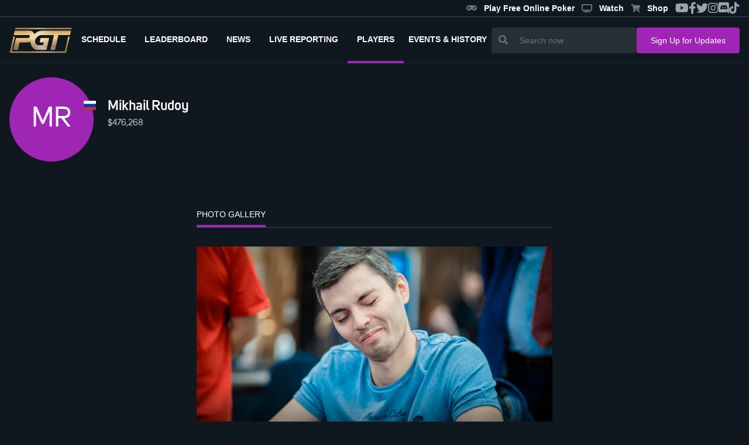

--- FILE ---
content_type: text/html
request_url: https://www.pgt.com/players/mikhail-rudoy
body_size: 4414
content:
<!DOCTYPE html>
<html lang="en">
	<head>
		<meta charset="utf-8" />
		<link rel="icon" href="../favicon-16x16.png" />
		<meta name="viewport" content="width=device-width" />
		
		<link href="../_app/immutable/assets/0.9c2d6043.css" rel="stylesheet">
		<link href="../_app/immutable/assets/PgtButton.4aba8be6.css" rel="stylesheet">
		<link href="../_app/immutable/assets/15.f60ec30b.css" rel="stylesheet">
		<link href="../_app/immutable/assets/PgtNewsCard.c0e6d497.css" rel="stylesheet">
		<link href="../_app/immutable/assets/PgtPersonaBanner.5633e28d.css" rel="stylesheet">
		<link href="../_app/immutable/assets/PgtFlag.b252eaf4.css" rel="stylesheet">
		<link href="../_app/immutable/assets/PgtGallery.99ee7ce7.css" rel="stylesheet">
		<link href="../_app/immutable/assets/navigation.2d2cc97c.css" rel="stylesheet"><title>PokerGO Tour Poker Player - Mikhail Rudoy | PGT</title><!-- HEAD_svelte-1hng8li_START --><meta property="og:locale" content="en_US"><meta property="og:type" content="website"><meta property="og:site_name" content="PokerGO Tour"><meta property="og:image:width" content="800"><meta property="og:image:height" content="520"><meta property="og:title" content="Mikhail Rudoy | PGT"><meta property="og:url" content="https://www.pgt.com/players/mikhail-rudoy"><meta property="og:image" content=""><meta property="og:image:secure_url" content=""><meta property="og:description" content="Find out information about the poker players that play on the PokerGO Tour, their results, and where they stand in the all-time rankings in poker."><meta property="twitter:site" content="@PokerGONews"><meta property="twitter:creator" content="@PokerGONews"><meta name="twitter:title" content="Mikhail Rudoy | PGT"><meta name="twitter:image" content=""><meta name="twitter:description" content="Find out information about the poker players that play on the PokerGO Tour, their results, and where they stand in the all-time rankings in poker."><meta name="description" content="Find out information about the poker players that play on the PokerGO Tour, their results, and where they stand in the all-time rankings in poker."><!-- HEAD_svelte-1hng8li_END -->
		<script async src="https://platform.twitter.com/widgets.js" charset="utf-8"></script>
		<link rel="stylesheet" href="https://cdnjs.cloudflare.com/ajax/libs/font-awesome/5.15.1/css/all.min.css" />
		<script src="https://cdnjs.cloudflare.com/ajax/libs/flowbite/1.8.1/flowbite.min.js"></script>
	</head>
	<body data-sveltekit-preload-data="hover">
		<div style="display: contents">


<div id="app" class="2xl:container mx-auto relative">
  <div class=" z-30 flex justify-between items-center border-b border-solid border-primary-100 svelte-1jkwd39"><div class="flex items-center">

    </div>
  <ul class="hidden md:flex gap-4 text-gray-400 text-xl mr-4 items-center sm:hidden lg:flex"><div class="flex gap-5">

  
</div>
    <li class="hover:text-secondary-300 text-xs"><a href="https://playpokergo.onelink.me/YuJc/itzczsn8" target="_blank" class="header-link svelte-1jkwd39"><i class="fas fa-solid fa-gamepad icon svelte-1jkwd39"></i>Play Free Online Poker
      </a></li>
    <li class="hover:text-secondary-300 text-xs"><a href="https://www.pokergo.com/" target="_blank" class="header-link svelte-1jkwd39"><i class="fas fa-solid fa-tv icon svelte-1jkwd39"></i>Watch
      </a></li>
    <li class="hover:text-secondary-300 text-xs"><a href="https://shop.pokergo.com/" target="_blank" class="header-link svelte-1jkwd39"><i class="fas fa-shopping-cart icon svelte-1jkwd39"></i>Shop
      </a></li>
    <li class="hover:text-secondary-300"><a href="https://www.youtube.com/channel/UCOPw3R-TUUNqgN2bQyidW2w" target="_blank"><i class="fab fa-youtube"></i></a></li>
    <li class="hover:text-secondary-300"><a href="https://www.facebook.com/pokergo" target="_blank"><i class="fab fa-facebook-f"></i></a></li>
    <li class="hover:text-secondary-300"><a href="https://twitter.com/Pokergonews" target="_blank"><i class="fab fa-twitter"></i></a></li>
    <li class="hover:text-secondary-300"><a href="https://www.instagram.com/pokergonews/?hl=en" target="_blank"><i class="fab fa-instagram"></i></a></li>
    <li class="hover:text-secondary-300"><a href="https://discord.gg/pokergo" target="_blank"><i class="fab fa-discord"></i></a></li>
    <li class="hover:text-secondary-300"><a href="https://www.tiktok.com/@pokergo" target="_blank"><i class="fab fa-tiktok"></i></a></li></ul>
</div>
  <div><section class="!h-20 flex justify-between w-full h-full border-b border-solid border-gray-800 px-4 lg:gap-5 lg:gap-10"><a href="/" class="hover:text-secondary-300 flex items-center"><div><img src="/_app/immutable/assets/pgtlogo.7e613681.png" alt="Logo-PGT" class="object-contain h-11"></div></a>
    <div class="flex justify-end z-40"><div class="fixed lg:hidden top-0 left-0 right-0 w-full h-full z-20 bg-primary-600 transform transition-all delay-300 duration-75     translate-x-full"></div>
      <div class="fixed flex flex-col py-4 lg:p-0 top-0 right-0 bottom-0 w-4/5 max-w-sm overflow-visible bg-primary-300 z-40 transform transition delay-200 duration-500 lg:relative lg:flex-row lg:max-w-none lg:w-full lg:justify-between lg:z-0 lg:bg-transparent lg:transform-none lg:transition-none overscroll-none translate-x-full"><div class="lg:hidden absolute top-0 right-0 m-2 p-2 cursor-pointer text-white"><i class="fas fa-times icon"></i></div>

        <ul class="flex flex-col mt-6 uppercase text-white font-bold lg:flex-row lg:mt-0"><li class="flex-shrink-0 relative lg:border-b-4 border-solid lg:border-transparent lg:flex lg:items-center lg:px-2  lg:hidden svelte-c0spgd"><a href="/" class="block py-3 px-8 lg:px-2 font-unisans text-sm lg:text-xs xl:text-sm"><span class="lg:ml-0 ml-1">Home</span>
                </a>
            </li><li class="flex-shrink-0 relative lg:border-b-4 border-solid lg:border-transparent lg:flex lg:items-center lg:px-2   svelte-c0spgd"><a href="/schedule" class="block py-3 px-8 lg:px-2 font-unisans text-sm lg:text-xs xl:text-sm"><span class="lg:ml-0 ml-1">Schedule</span>
                </a>
            </li><li class="flex-shrink-0 relative lg:border-b-4 border-solid lg:border-transparent lg:flex lg:items-center lg:px-2   svelte-c0spgd"><a href="/leaderboard" class="block py-3 px-8 lg:px-2 font-unisans text-sm lg:text-xs xl:text-sm"><span class="lg:ml-0 ml-1">Leaderboard</span>
                </a>
            </li><li class="flex-shrink-0 relative lg:border-b-4 border-solid lg:border-transparent lg:flex lg:items-center lg:px-2   svelte-c0spgd"><a href="/news" class="block py-3 px-8 lg:px-2 font-unisans text-sm lg:text-xs xl:text-sm"><span class="lg:ml-0 ml-1">news</span>
                </a>
            </li><li class="flex-shrink-0 relative lg:border-b-4 border-solid lg:border-transparent lg:flex lg:items-center lg:px-2   svelte-c0spgd"><a href="/live-reporting" class="block py-3 px-8 lg:px-2 font-unisans text-sm lg:text-xs xl:text-sm"><span class="lg:ml-0 ml-1">Live Reporting</span>
                </a>
            </li><li class="flex-shrink-0 relative lg:border-b-4 border-solid lg:border-transparent lg:flex lg:items-center lg:px-2 active-route bg-gray-800 border-l-4 lg:border-l-0 lg:border-b-4 lg:bg-transparent  svelte-c0spgd"><a href="/players" class="block py-3 px-8 lg:px-2 font-unisans text-sm lg:text-xs xl:text-sm"><span class="lg:ml-0">Players</span>
                </a>
            </li>
          <li class="relative lg:border-b-4 border-solid lg:border-transparent lg:flex lg:items-center lg:px-2  svelte-c0spgd"><button id="dropdownNavbarLink" data-dropdown-toggle="dropdownNavbar" class="flex-shrink-0 flex items-center justify-between w-full py-3  md:border-0  md:w-auto dark:text-white dark:focus:text-white dark:border-gray-700 
               svelte-c0spgd"><span class="text-sm lg:text-xs xl:text-sm">EVENTS &amp; HISTORY</span></button>
            <div id="dropdownNavbar" class="z-10 lg:translate-x-0 lg:rounded-tl-none lg:rounded-tr-none hidden font-normal bg-white divide-y divide-gray-100 rounded-lg shadow w-44 dark:bg-gray-700 dark:divide-gray-600 svelte-c0spgd"><ul class="py-2 text-sm text-gray-700 dark:text-gray-400" aria-labelledby="dropdownLargeButton"><li aria-labelledby="dropdownNavbarLink"><button id="doubleDropdownButton" data-dropdown-toggle="PGT Championship" data-dropdown-placement="right-start" type="button" class="flex items-center justify-between w-full px-4 py-2 hover:bg-gray-100 dark:hover:bg-gray-600 dark:hover:text-white svelte-c0spgd"><a href="https://www.pgt.com/pgt-championship" class="text-left">PGT Championship</a></button>
                  </li><li aria-labelledby="dropdownNavbarLink"><button id="doubleDropdownButton" data-dropdown-toggle="Super High Roller Bowl" data-dropdown-placement="right-start" type="button" class="flex items-center justify-between w-full px-4 py-2 hover:bg-gray-100 dark:hover:bg-gray-600 dark:hover:text-white svelte-c0spgd"><a href="https://www.pgt.com/super-high-roller-bowl" class="text-left">Super High Roller Bowl</a></button>
                  </li><li aria-labelledby="dropdownNavbarLink"><button id="doubleDropdownButton" data-dropdown-toggle="Poker Masters" data-dropdown-placement="right-start" type="button" class="flex items-center justify-between w-full px-4 py-2 hover:bg-gray-100 dark:hover:bg-gray-600 dark:hover:text-white svelte-c0spgd"><a href="https://www.pgt.com/poker-masters" class="text-left">Poker Masters</a></button>
                  </li><li aria-labelledby="dropdownNavbarLink"><button id="doubleDropdownButton" data-dropdown-toggle="U.S. Poker Open" data-dropdown-placement="right-start" type="button" class="flex items-center justify-between w-full px-4 py-2 hover:bg-gray-100 dark:hover:bg-gray-600 dark:hover:text-white svelte-c0spgd"><a href="https://www.pgt.com/us-poker-open" class="text-left">U.S. Poker Open</a></button>
                  </li><li aria-labelledby="dropdownNavbarLink"><button id="doubleDropdownButton" data-dropdown-toggle="PokerGO Cup" data-dropdown-placement="right-start" type="button" class="flex items-center justify-between w-full px-4 py-2 hover:bg-gray-100 dark:hover:bg-gray-600 dark:hover:text-white svelte-c0spgd"><a href="https://www.pgt.com/pokergo-cup" class="text-left">PokerGO Cup</a></button>
                  </li><li aria-labelledby="dropdownNavbarLink"><button id="doubleDropdownButton" data-dropdown-toggle="PGT PLO Series" data-dropdown-placement="right-start" type="button" class="flex items-center justify-between w-full px-4 py-2 hover:bg-gray-100 dark:hover:bg-gray-600 dark:hover:text-white svelte-c0spgd"><a href="https://www.pgt.com/pgt-plo-series" class="text-left">PGT PLO Series</a></button>
                  </li><li aria-labelledby="dropdownNavbarLink"><button id="doubleDropdownButton" data-dropdown-toggle="Satellites" data-dropdown-placement="right-start" type="button" class="flex items-center justify-between w-full px-4 py-2 hover:bg-gray-100 dark:hover:bg-gray-600 dark:hover:text-white svelte-c0spgd"><a href="https://www.pgt.com/satellites" class="text-left">Satellites</a></button>
                  </li></ul></div></li></ul>
        <div class="flex px-6 mt-6 lg:hidden"><a href="https://shop.pokergo.com/" target="_blank" class="flex flex-col gap-1 items-center justify-center w-full py-2 ml-4 rounded border border-solid border-gray-500 text-gray-500"><i class="fas fa-shopping-cart icon"></i><span class="text-white text-xs font-bold">Shop</span></a></div>

        <div class="lg:hidden flex flex-col px-6 py-8 mt-6 border-t border-solid border-gray-700"><div class="flex flex-col text-gray-400 text-sm font-unisans-regular"><a href="/podcast" class="hover:text-secondary-300">Podcast </a>
            <a href="/press-releases" class="mt-2 hover:text-secondary-300">Press Releases </a>
            <a target="_blank" href="/privacy-policy" class="mt-2 hover:text-secondary-300">Privacy Policy
            </a>
            <a target="_blank" href="/terms-of-use" class="mt-2 hover:text-secondary-300">Terms of Use
            </a>
            <a href="/news" class="mt-2 hover:text-secondary-300">News</a>
            <a href="/about" class="mt-2 hover:text-secondary-300">About</a>
            <a href="/contact-us" class="mt-2 hover:text-secondary-300">Contact </a>
            <a href="https://shop.pokergo.com" target="_blank" class="mt-2 hover:text-secondary-300">Shop</a></div>

          <div class="flex flex-col lg:flex-row items-center mt-10"><div class="text-white font-unisans-regular text-2xl text-center lg:flex lg:wrap lg:text-sm"><p>Watch anywhere.</p>
              <p>On multiple devices.</p></div>
            <div class="flex items-center flex-row mt-4"><a href="https://apps.apple.com/us/app/pokergo-stream-poker-tv/id1235783484"><img src="/images/apple.png" class="w-full lg:w-40" alt="app store"></a>
              <a class="ml-4" href="https://play.google.com/store/apps/details?id=com.pokercentral.poker&hl=en_US&gl=US"><img src="/images/google.png" class="w-full lg:w-40" alt="google play"></a></div></div></div>
        <div class="lg:hidden flex flex-col items-center lg:flex-row lg:justify-between lg:px-20 py-4 border-t border-gray-700 border-solid"><div class="flex text-white text-2xl"><a href="https://www.youtube.com/channel/UCOPw3R-TUUNqgN2bQyidW2w" target="_blank" class="hover:text-secondary-300"><i class="fab fa-youtube" style="font-size: 20px"></i></a>
            <a href="https://www.facebook.com/pokergo" target="_blank" class="ml-6 hover:text-secondary-300"><i class="fab fa-facebook-f" style="font-size: 20px"></i></a>
            <a href="https://twitter.com/Pokergonews" target="_blank" class="ml-6 hover:text-secondary-300"><i class="fab fa-twitter" style="font-size: 20px"></i></a>
            <a href="https://www.instagram.com/pokergonews/?hl=en" target="_blank" class="ml-6 hover:text-secondary-300"><i class="fab fa-instagram" style="font-size: 20px"></i></a>
            <a href="https://discord.gg/pokergo" target="_blank" class="ml-6 hover:text-secondary-300"><i class="fab fa-discord" style="font-size: 20px"></i></a>
            <a href="https://tiktok.com/@pokergo" target="_blank" class="ml-6 hover:text-secondary-300"><i class="fab fa-tiktok" style="font-size: 20px"></i></a></div>
          <div class="mt-4 lg:mt-0"><p class="text-gray-400 text-sm mr-0 lg:mr-6">© 2026 PokerGo ®. All Rights Reserved.
            </p></div></div></div>
      <div class="flex items-center px-2 text-2xl text-gray-200 lg:hidden"><div class="flex"><div class="ml-2"><i class="fas fa-search icon"></i></div></div>
        <div class="ml-6"><i class="fas fa-bars icon"></i></div></div></div>

    <div class="hidden flex-grow px-6 mt-4 lg:flex lg:items-center lg:flex-nowrap lg:gap-7 lg:px-0 lg:mt-0 lg:justify-end"><div class="flex flex-grow items-center justify-end lg:justify-end md:justify-end w-full lg:w-2/4 md:w-2/5 hidden lg:flex"><div class="flex-grow bg-primary-400 rounded flex w-full sm:w-auto"><button class="px-3 text-white bg-transparent"><i class="fas fa-search text-md text-slate-500"></i></button>
    <input type="text" class="px-2 py-3 w-full text-sm border-none border-slate-900 bg-transparent text-white focus:outline-none focus:ring-0" placeholder="Search now" value=""></div></div>
      <div class="flex hidden xl:block"><button style="" class="w-full pgt-btn pgt-btn--secondary pgt-text--primary px-6 py-3 svelte-16x4j6i" to="" href="" >
  <span class="whitespace-nowrap text-sm">Sign Up for Updates</span>
  
</button></div></div>

    </section>
  
</div>
  <div style="flex: 1 1 0%;"><div style="flex: 1">

<div class="-mt-px">
  <div class="my-4 sm:hidden block"><section><div class=" flex w-full justify-center"><img class="w-11/12 hidden sm:block h-auto max-h-60px sm:w-970px sm:h-90px max-w-full object-cover cursor-pointer" src="https://pgt.pokergomedia.com/cdn-cgi/image/fit=contain,width=1000/banners/playpokergo970x9001copy.jpg" alt="">
      <img class="w-11/12 block sm:hidden h-auto max-h-60px sm:w-970px sm:h-90px max-w-full object-cover cursor-pointer" src="https://pgt.pokergomedia.com/cdn-cgi/image/fit=contain,width=1000/banners/playpokergo970x9001copy.jpg" alt=""></div></section></div>
  
  <div class="relative w-full"><div class="relative w-full h-32"><div class="absolute inset-0 w-full h-full player-bg svelte-1jdwwb5"></div></div>
  <div class="absolute top-0 sm:top-6 w-full px-4 flex flex-wrap justify-between lg:w-2/3 h-full mx-auto inset-0"><div class="flex items-center"><div class="relative w-24 h-24 sm:w-36 sm:h-36 flex-none"><div class="w-full h-full rounded-full bg-secondary-300"><span class="absolute text-white font-unisans-regular text-4xl sm:text-5xl name svelte-1jdwwb5">MR</span></div>
          <div class="absolute -right-1 top-10"><span class="fi fi-ru "></span></div></div>

      <div class="m-6 mt-0"><p class="font-unisans-semibold text-white text-2xl">Mikhail Rudoy</p>
        <p class="font-unisans-regular pt-1 text-gray-300 text-sm"><span>$476,268</span></p></div>
      <div class="flex gap-4 ml-2"></div></div>
    <div class="mt-5">
      
      
      </div></div>
</div>
  
  <div class="mt-8 sm:mt-28 mb-20 w-full lg:w-1/2 mx-auto px-4"><ul class=" text-xs sm:text-sm text-white flex justify-start w-full border-b border-solid border-primary-100"><li class="border-secondary-300 border-b-4 border-solid border-primary-100 cursor-pointer py-2 mr-4 last:mr-0 sm:mr-6 w-fit uppercase w-full sm:w-auto text-center"><span class="hidden sm:inline-block">PHOTO GALLERY</span>
      <span class="sm:hidden">PHOTO GALLERY</span>
    </li></ul>
    
    
    
    <div class="mt-8"><div class="w-full"><div class="w-full pb-2/3 relative"><img src="https://pgt.pokergomedia.com/cdn-cgi/image/fit=contain,width=3000,quality=100/2020/03/40ce5531-49647356061_03deea71ca_c.jpg" class="absolute inset-0 w-full h-full object-cover" alt="Selected Pic">
      <div class="absolute bottom-0 w-full p-6 pt-10 lg:pt-36 bg-gradient-to-t from-black"><p class="text-md font-unisans-regular leading-normal text-gray-400"></p></div></div>
    <div class="swiper_container svelte-d8cj0a"><div class="swiper mt-3"><div class="swiper-button-prev" slot="container-start"><div class="flex items-center rounded-full w-14 h-10 from-transparent to-primary-300  bg-gradient-to-l justify-start"><button type="button" class="bg-primary-200 shadow-xl rounded-full w-10 h-10 flex items-center justify-center"><i class="fas text-white fa-chevron-left"></i></button></div></div>
  <div class="swiper-wrapper">
    <div class="swiper-slide"><img src="https://pgt.pokergomedia.com/cdn-cgi/image/fit=contain,width=1280/2020/03/40ce5531-49647356061_03deea71ca_c.jpg" class="w-full h-full object-cover svelte-d8cj0a active-photo" alt="Gallery Img">
            </div>
    </div>
  
  
  
  <div class="swiper-button-next" slot="container-end"><div class="flex items-center rounded-full w-14 h-10 from-transparent to-primary-300 bg-gradient-to-r justify-end "><button type="button" class="bg-primary-200 shadow-xl rounded-full w-10 h-10 flex items-center justify-center"><i class="fas text-white fa-chevron-right"></i></button></div></div></div></div></div></div></div>
  
  <div class="mb-4 sm:hidden block"><section><div class=" flex w-full justify-center"><img class="w-336px h-280px max-w-fullw-full cursor-pointer hidden sm:block" src="https://pgt.pokergomedia.com/cdn-cgi/image/fit=contain,width=1000/banners/playpokergo970x9001copy.jpg" alt="">
      <img class="w-336px h-280px max-w-fullw-full cursor-pointer block sm:hidden" src="https://pgt.pokergomedia.com/cdn-cgi/image/fit=contain,width=1000/banners/playpokergo970x9001copy.jpg" alt=""></div></section></div></div></div></div>

  <footer class="flex flex-col border-t border-solid border-gray-700"><div class="flex flex-col mx-6 lg:mx-0 lg:flex-row lg:justify-between lg:px-20 py-8 items-center"><div class="flex flex-col lg:flex-row items-center"><div class="text-white font-unisans-regular text-2xl text-center lg:flex lg:wrap lg:text-sm"><p class="mr-0 lg:mr-1">Watch anywhere.</p>
          <p>On multiple devices.</p></div>
        <div class="flex items-center flex-row mt-4 lg:mt-0 lg:ml-4"><a href="https://apps.apple.com/us/app/pokergo-stream-poker-tv/id1235783484"><img src="/images/apple.png" class="w-full lg:w-40" alt="app shrefre"></a>
          <a class="ml-4" href="https://play.google.com/shrefre/apps/details?id=com.pokercentral.poker&hl=en_US&gl=US"><img src="/images/google.png" class="w-full lg:w-40" alt="google play"></a></div></div>
      <div class="w-full text-gray-400 text-lg sm:text-sm font-unisans-regular lg:order-first mt-10 lg:mt-0"><div class="flex flex-col sm:flex-row flex-nowrap justify-center gap-1 sm:gap-0"><a href="/press-releases" class="ml-2 sm:ml-4 hover:text-secondary-300">Press Releases</a>
          <a href="/podcast" class="ml-2 sm:ml-4 hover:text-secondary-300">Podcast </a>
          <a href="/satellites" class="ml-2 sm:ml-4 hover:text-secondary-300">Satellites </a>
          <a target="_blank" href="/privacy-policy" class="ml-2 sm:ml-4 hover:text-secondary-300">Privacy Policy</a>
          <a target="_blank" href="/terms-of-use" class="ml-2 sm:ml-4 hover:text-secondary-300">Terms of Use</a>
          <a href="/news" class="ml-2 sm:ml-4 hover:text-secondary-300">News</a>
          <a href="/about" class="ml-2 sm:ml-4 hover:text-secondary-300">About</a>
          <a href="/contact-us" class="ml-2 sm:ml-4 hover:text-secondary-300">Contact</a>
          <a href="/careers" class="ml-2 sm:ml-4 hover:text-secondary-300">Careers</a>
          <a href="https://shop.pokergo.com" target="_blank" class="ml-2 sm:ml-4 hover:text-secondary-300">Shop</a>

          <span class="ml-2 sm:ml-4 hover:text-secondary-300 cursor-pointer">Cookie Preferences</span></div>

        <div class="flex flex-col sm:flex-row flex-nowrap justify-center sm:mt-2"><a href="/dream-seat" class="ml-2 sm:ml-4 text-secondary-300 hover:text-secondary"><span class="hidden sm:inline">Click here to find out how to win a Dream Seat into the PGT Championship $1,000,000
              Freeroll
            </span>
            <span class="sm:hidden">Dream Seat </span></a></div></div></div>

    <div class="lg:px-4"><div class="flex flex-col items-center lg:flex-row lg:justify-between lg:px-20 py-4 border-t border-gray-700 border-solid"><div class="flex text-white text-2xl"><a href="https://www.youtube.com/channel/UCOPw3R-TUUNqgN2bQyidW2w" target="_blank" class="ml-3 sm:ml-6 hover:text-secondary-300"><i class="fab fa-youtube" style="font-size: 20px"></i></a>
          <a href="https://www.facebook.com/pokergo" target="_blank" class="ml-3 sm:ml-6 hover:text-secondary-300"><i class="fab fa-facebook-f" style="font-size: 20px"></i></a>
          <a href="https://twitter.com/Pokergonews" target="_blank" class="ml-3 sm:ml-6 hover:text-secondary-300"><i class="fab fa-twitter" style="font-size: 20px"></i></a>
          <a href="https://www.instagram.com/pokergonews/?hl=en" target="_blank" class="ml-3 sm:ml-6 hover:text-secondary-300"><i class="fab fa-instagram" style="font-size: 20px"></i></a>
          <a href="https://discord.gg/pokergo" target="_blank" class="ml-3 sm:ml-6 hover:text-secondary-300"><i class="fab fa-discord" style="font-size: 20px"></i></a>
          <a href="https://tikhrefk.com/@pokergo" target="_blank" class="ml-3 sm:ml-6 hover:text-secondary-300"><i class="fab fa-tikhrefk" style="font-size: 20px"></i></a></div>
        <div class="mt-4 lg:mt-0"><p class="text-gray-400 text-sm mr-0 lg:mr-6">© 2026 PokerGO LLC. All Rights Reserved.
          </p></div></div></div></footer>

</div>


			
			<script>
				{
					__sveltekit_1j3chgb = {
						base: new URL("..", location).pathname.slice(0, -1),
						env: {"PUBLIC_API_ADDRESS":"https://api.pgt.com/v1/api","PUBLIC_GOOGLE_ANALYTICS_ID":"G-B1NDJDTXTM","PUBLIC_ACCESS_TOKEN":"585090PA87G3498714ER5","PUBLIC_API_KEYk":"1345dbf753515df1e8775d9a5a8bb69e","PUBLIC_DASHBOARD_BASE_URL":"https://pgt-dashboard.dev.poker","PUBLIC_RECAPTCHA_KEY":"6LcO7tEmAAAAACPTfVPzGvCq0_KZ7X7qmK2qtJQ0"}
					};

					const element = document.currentScript.parentElement;

					const data = [null,null];

					Promise.all([
						import("../_app/immutable/entry/start.757656c5.js"),
						import("../_app/immutable/entry/app.cee31724.js")
					]).then(([kit, app]) => {
						kit.start(app, element, {
							node_ids: [0, 15],
							data,
							form: null,
							error: null
						});
					});
				}
			</script>
		</div>
	</body>
</html>


--- FILE ---
content_type: text/css
request_url: https://www.pgt.com/_app/immutable/assets/PgtGallery.99ee7ce7.css
body_size: -195
content:
.active-photo.svelte-d8cj0a{border-width:4px;border-style:solid;--tw-border-opacity:1;border-color:rgb(159 38 181 / var(--tw-border-opacity))}.swiper_container.svelte-d8cj0a{max-width:100%}@media only screen and (min-width: 1024px){.swiper_container.svelte-d8cj0a{max-width:736px!important}}


--- FILE ---
content_type: application/javascript
request_url: https://www.pgt.com/_app/immutable/chunks/players.7225b91e.js
body_size: 129
content:
import{i as a,A as n}from"./axios.f6c8fd16.js";const g={async getPlayersList(e){try{const{data:s}=await a.get(n.players.getAll(e.pageOffset,e.pageSize,e.sort,e.sortBy,e.query));return{playersList:(s.data||[]).map(t=>({id:t.id,term_id:t.term_id,name:t.name,slug:t.slug,updatedAt:t.updated_at,publishedAt:t.published_at,country:t.country,count:t.count,description:t.description,point:t.points,cashes:t.cashes,wins:t.wins,earning:t.earnings,image:t.media?t.media.url:"",biography:t.biography,badges:t.player_badges,gallery:t.player_gallery})),total:s.meta.pagination.resultTotal}}catch(s){throw s}},async getPlayersBySlug(e){try{let s={};if(e.slug&&e.slug.trim()!=""){const{data:i}=await a.get(n.players.getOne(e.slug)),t=i==null?void 0:i.data;s={id:t.id,term_id:t.term_id,name:t.name,slug:t.slug,updatedAt:t.updated_at,publishedAt:t.published_at,country:t.country,count:t.count,description:t.description,point:t.points,cashes:t.cashes,wins:t.wins,earning:t.earnings,image:t.media?t.media.url:"",featuredImage:t.media?t.media.url:"",biography:t.biography,badges:t.player_badges,gallery:t.player_gallery,articles:t.articles,playerEventResults:t.player_schedule_event_results}}return s}catch(s){throw s}},async getPlayersListByText(e){try{const{data:s}=await a.get(n.players.getAllByText(e.pageOffset,e.pageSize,e.query,e.sortBy));return{playersList:(s.data||[]).map(t=>({id:t.id,term_id:t.term_id,name:t.name,slug:t.slug,updatedAt:t.updated_at,publishedAt:t.published_at,country:t.country,count:t.count,description:t.description,point:t.point,cashes:t.cashes,wins:t.wins,earning:t.earning,image:t.media?t.media.url:"",biography:t.biography,badges:t.player_badges,gallery:t.player_gallery})),total:s.meta.pagination.resultTotal}}catch(s){throw s}}};export{g as p};


--- FILE ---
content_type: application/javascript
request_url: https://www.pgt.com/_app/immutable/chunks/PgtGallery.d14e0c70.js
body_size: 1906
content:
import{S as R,i as T,s as U,E as V,h as P,r as p,A as N,u as h,B as C,f as d,e as v,a as D,t as Z,c as w,b as k,g as q,d as x,H as E,p as f,j as $,k as ee,W as te,m as B,o as G,q as S,X as le,Y as re,v as j,G as se,C as ae,n as K,F as O,x as H,y as ne}from"./index.1c0c7817.js";import{a as ie}from"./global.0e00a160.js";import{N as Q,P as L}from"./PgtArrowButton.0981417f.js";import{S as oe,a as ce}from"./navigation.min.1698d093.js";function W(i,e,r){const l=i.slice();return l[7]=e[r],l[9]=r,l}function X(i){let e,r,l,t,s,a,n,o=(i[0][i[1]].content?i[0][i[1]].content:"")+"",g,_,b,y,c=i[0].length&&Y(i);return{c(){e=v("div"),r=v("div"),l=v("img"),s=D(),a=v("div"),n=v("p"),g=Z(o),_=D(),b=v("div"),c&&c.c(),this.h()},l(u){e=w(u,"DIV",{class:!0});var m=k(e);r=w(m,"DIV",{class:!0});var I=k(r);l=w(I,"IMG",{src:!0,class:!0,alt:!0}),s=q(I),a=w(I,"DIV",{class:!0});var A=k(a);n=w(A,"P",{class:!0});var F=k(n);g=x(F,o),F.forEach(d),A.forEach(d),I.forEach(d),_=q(m),b=w(m,"DIV",{class:!0});var M=k(b);c&&c.l(M),M.forEach(d),m.forEach(d),this.h()},h(){E(l.src,t=J(i[0][i[1]].media.url))||f(l,"src",t),f(l,"class","absolute inset-0 w-full h-full object-cover"),f(l,"alt","Selected Pic"),f(n,"class","text-md font-unisans-regular leading-normal text-gray-400"),f(a,"class","absolute bottom-0 w-full p-6 pt-10 lg:pt-36 bg-gradient-to-t from-black"),f(r,"class","w-full pb-2/3 relative"),f(b,"class","swiper_container svelte-d8cj0a"),f(e,"class","w-full")},m(u,m){P(u,e,m),$(e,r),$(r,l),$(r,s),$(r,a),$(a,n),$(n,g),$(e,_),$(e,b),c&&c.m(b,null),y=!0},p(u,m){(!y||m&3&&!E(l.src,t=J(u[0][u[1]].media.url)))&&f(l,"src",t),(!y||m&3)&&o!==(o=(u[0][u[1]].content?u[0][u[1]].content:"")+"")&&ee(g,o),u[0].length?c?(c.p(u,m),m&1&&p(c,1)):(c=Y(u),c.c(),p(c,1),c.m(b,null)):c&&(N(),h(c,1,1,()=>{c=null}),C())},i(u){y||(p(c),y=!0)},o(u){h(c),y=!1},d(u){u&&d(e),c&&c.d()}}}function Y(i){let e,r;const l=[{modules:[Q]},i[2],{class:"mt-3"}];let t={$$slots:{"container-end":[de],"container-start":[_e],default:[fe]},$$scope:{ctx:i}};for(let s=0;s<l.length;s+=1)t=te(t,l[s]);return e=new oe({props:t}),{c(){B(e.$$.fragment)},l(s){G(e.$$.fragment,s)},m(s,a){S(e,s,a),r=!0},p(s,a){const n=a&4?le(l,[a&0&&{modules:[Q]},a&4&&re(s[2]),l[2]]):{};a&1027&&(n.$$scope={dirty:a,ctx:s}),e.$set(n)},i(s){r||(p(e.$$.fragment,s),r=!0)},o(s){h(e.$$.fragment,s),r=!1},d(s){j(e,s)}}}function ue(i){let e,r,l,t,s;function a(){return i[6](i[9])}return{c(){e=v("img"),l=D(),this.h()},l(n){e=w(n,"IMG",{src:!0,class:!0,alt:!0}),l=q(n),this.h()},h(){E(e.src,r=i[7].media.url)||f(e,"src",r),f(e,"class","w-full h-full object-cover svelte-d8cj0a"),f(e,"alt","Gallery Img"),O(e,"active-photo",i[1]===i[9])},m(n,o){P(n,e,o),P(n,l,o),t||(s=[H(e,"click",a),H(e,"keydown",i[5])],t=!0)},p(n,o){i=n,o&1&&!E(e.src,r=i[7].media.url)&&f(e,"src",r),o&2&&O(e,"active-photo",i[1]===i[9])},d(n){n&&d(e),n&&d(l),t=!1,ne(s)}}}function z(i){let e,r;return e=new ce({props:{$$slots:{default:[ue]},$$scope:{ctx:i}}}),{c(){B(e.$$.fragment)},l(l){G(e.$$.fragment,l)},m(l,t){S(e,l,t),r=!0},p(l,t){const s={};t&1027&&(s.$$scope={dirty:t,ctx:l}),e.$set(s)},i(l){r||(p(e.$$.fragment,l),r=!0)},o(l){h(e.$$.fragment,l),r=!1},d(l){j(e,l)}}}function fe(i){let e,r,l=i[0],t=[];for(let a=0;a<l.length;a+=1)t[a]=z(W(i,l,a));const s=a=>h(t[a],1,1,()=>{t[a]=null});return{c(){for(let a=0;a<t.length;a+=1)t[a].c();e=V()},l(a){for(let n=0;n<t.length;n+=1)t[n].l(a);e=V()},m(a,n){for(let o=0;o<t.length;o+=1)t[o]&&t[o].m(a,n);P(a,e,n),r=!0},p(a,n){if(n&11){l=a[0];let o;for(o=0;o<l.length;o+=1){const g=W(a,l,o);t[o]?(t[o].p(g,n),p(t[o],1)):(t[o]=z(g),t[o].c(),p(t[o],1),t[o].m(e.parentNode,e))}for(N(),o=l.length;o<t.length;o+=1)s(o);C()}},i(a){if(!r){for(let n=0;n<l.length;n+=1)p(t[n]);r=!0}},o(a){t=t.filter(Boolean);for(let n=0;n<t.length;n+=1)h(t[n]);r=!1},d(a){ae(t,a),a&&d(e)}}}function _e(i){let e,r,l;return r=new L({props:{direction:"left"}}),{c(){e=v("div"),B(r.$$.fragment),this.h()},l(t){e=w(t,"DIV",{class:!0,slot:!0});var s=k(e);G(r.$$.fragment,s),s.forEach(d),this.h()},h(){f(e,"class","swiper-button-prev"),f(e,"slot","container-start")},m(t,s){P(t,e,s),S(r,e,null),l=!0},p:K,i(t){l||(p(r.$$.fragment,t),l=!0)},o(t){h(r.$$.fragment,t),l=!1},d(t){t&&d(e),j(r)}}}function de(i){let e,r,l;return r=new L({props:{direction:"right"}}),{c(){e=v("div"),B(r.$$.fragment),this.h()},l(t){e=w(t,"DIV",{class:!0,slot:!0});var s=k(e);G(r.$$.fragment,s),s.forEach(d),this.h()},h(){f(e,"class","swiper-button-next"),f(e,"slot","container-end")},m(t,s){P(t,e,s),S(r,e,null),l=!0},p:K,i(t){l||(p(r.$$.fragment,t),l=!0)},o(t){h(r.$$.fragment,t),l=!1},d(t){t&&d(e),j(r)}}}function pe(i){let e,r,l=i[0].length&&X(i);return{c(){l&&l.c(),e=V()},l(t){l&&l.l(t),e=V()},m(t,s){l&&l.m(t,s),P(t,e,s),r=!0},p(t,[s]){t[0].length?l?(l.p(t,s),s&1&&p(l,1)):(l=X(t),l.c(),p(l,1),l.m(e.parentNode,e)):l&&(N(),h(l,1,1,()=>{l=null}),C())},i(t){r||(p(l),r=!0)},o(t){h(l),r=!1},d(t){l&&l.d(t),t&&d(e)}}}function J(i){return i.replace("width=1280","width=3000,quality=100")}function me(i,e,r){let{gallery:l=[]}=e,{description:t=""}=e,s=0,a={...ie,slidesPerView:5,breakpoints:{1024:{slidesPerView:5,spaceBetween:30},768:{slidesPerView:4,spaceBetween:30},640:{slidesPerView:3,spaceBetween:20},320:{slidesPerView:2.5,spaceBetween:10}}};function n(_){r(1,s=_)}function o(_){se.call(this,i,_)}const g=_=>n(_);return i.$$set=_=>{"gallery"in _&&r(0,l=_.gallery),"description"in _&&r(4,t=_.description)},[l,s,a,n,t,o,g]}class $e extends R{constructor(e){super(),T(this,e,me,pe,U,{gallery:0,description:4})}}export{$e as P};


--- FILE ---
content_type: application/javascript
request_url: https://www.pgt.com/_app/immutable/chunks/PgtPersonaBanner.db3cfc0d.js
body_size: 2930
content:
import{S as De,i as Ve,s as Pe,e as _,a as V,t as R,c as d,b as g,f as o,g as P,d as X,p as c,h as j,j as u,A as le,u as q,B as ae,r as N,k as Y,E as oe,C as je,H as Z,V as x,m as ke,o as Ee,q as Ie,v as ye}from"./index.1c0c7817.js";import{P as Ae}from"./PgtFlag.00e5a453.js";import{c as Se}from"./changeWidth.5f306e9f.js";function ue(f,e,t){const a=f.slice();return a[13]=e[t],a[15]=t,a}function Ne(f){let e,t,a,l,s,i,r=f[1]&&he(f);return{c(){e=_("div"),t=_("div"),a=_("span"),l=R(f[6]),s=V(),r&&r.c(),this.h()},l(n){e=d(n,"DIV",{class:!0});var m=g(e);t=d(m,"DIV",{class:!0});var b=g(t);a=d(b,"SPAN",{class:!0});var D=g(a);l=X(D,f[6]),D.forEach(o),b.forEach(o),s=P(m),r&&r.l(m),m.forEach(o),this.h()},h(){c(a,"class","absolute text-white font-unisans-regular text-4xl sm:text-5xl name svelte-1jdwwb5"),c(t,"class","w-full h-full rounded-full bg-secondary-300"),c(e,"class","relative w-24 h-24 sm:w-36 sm:h-36 flex-none")},m(n,m){j(n,e,m),u(e,t),u(t,a),u(a,l),u(e,s),r&&r.m(e,null),i=!0},p(n,m){(!i||m&64)&&Y(l,n[6]),n[1]?r?(r.p(n,m),m&2&&N(r,1)):(r=he(n),r.c(),N(r,1),r.m(e,null)):r&&(le(),q(r,1,1,()=>{r=null}),ae())},i(n){i||(N(r),i=!0)},o(n){q(r),i=!1},d(n){n&&o(e),r&&r.d()}}}function Be(f){let e,t,a,l,s,i=f[1]&&_e(f);return{c(){e=_("div"),t=_("img"),l=V(),i&&i.c(),this.h()},l(r){e=d(r,"DIV",{class:!0});var n=g(e);t=d(n,"IMG",{src:!0,class:!0,alt:!0}),l=P(n),i&&i.l(n),n.forEach(o),this.h()},h(){Z(t.src,a=f[7])||c(t,"src",a),c(t,"class","w-full h-full rounded-full object-cover"),c(t,"alt","Player Img"),c(e,"class","relative w-24 h-24 sm:w-36 sm:h-36 flex-none")},m(r,n){j(r,e,n),u(e,t),u(e,l),i&&i.m(e,null),s=!0},p(r,n){(!s||n&128&&!Z(t.src,a=r[7]))&&c(t,"src",a),r[1]?i?(i.p(r,n),n&2&&N(i,1)):(i=_e(r),i.c(),N(i,1),i.m(e,null)):i&&(le(),q(i,1,1,()=>{i=null}),ae())},i(r){s||(N(i),s=!0)},o(r){q(i),s=!1},d(r){r&&o(e),i&&i.d()}}}function he(f){let e,t,a;return t=new Ae({props:{class:"w-6 h-5",country:f[1]}}),{c(){e=_("div"),ke(t.$$.fragment),this.h()},l(l){e=d(l,"DIV",{class:!0});var s=g(e);Ee(t.$$.fragment,s),s.forEach(o),this.h()},h(){c(e,"class","absolute -right-1 top-10")},m(l,s){j(l,e,s),Ie(t,e,null),a=!0},p(l,s){const i={};s&2&&(i.country=l[1]),t.$set(i)},i(l){a||(N(t.$$.fragment,l),a=!0)},o(l){q(t.$$.fragment,l),a=!1},d(l){l&&o(e),ye(t)}}}function _e(f){let e,t,a;return t=new Ae({props:{classProp:"w-6 h-5",country:f[1]}}),{c(){e=_("div"),ke(t.$$.fragment),this.h()},l(l){e=d(l,"DIV",{class:!0});var s=g(e);Ee(t.$$.fragment,s),s.forEach(o),this.h()},h(){c(e,"class","absolute -right-1 top-10")},m(l,s){j(l,e,s),Ie(t,e,null),a=!0},p(l,s){const i={};s&2&&(i.country=l[1]),t.$set(i)},i(l){a||(N(t.$$.fragment,l),a=!0)},o(l){q(t.$$.fragment,l),a=!1},d(l){l&&o(e),ye(t)}}}function de(f){let e,t=f[4],a=[];for(let l=0;l<t.length;l+=1)a[l]=ve(ue(f,t,l));return{c(){for(let l=0;l<a.length;l+=1)a[l].c();e=oe()},l(l){for(let s=0;s<a.length;s+=1)a[s].l(l);e=oe()},m(l,s){for(let i=0;i<a.length;i+=1)a[i]&&a[i].m(l,s);j(l,e,s)},p(l,s){if(s&16){t=l[4];let i;for(i=0;i<t.length;i+=1){const r=ue(l,t,i);a[i]?a[i].p(r,s):(a[i]=ve(r),a[i].c(),a[i].m(e.parentNode,e))}for(;i<a.length;i+=1)a[i].d(1);a.length=t.length}},d(l){je(a,l),l&&o(e)}}}function me(f){let e,t,a=f[13].year+"",l;return{c(){e=_("div"),t=_("p"),l=R(a),this.h()},l(s){e=d(s,"DIV",{class:!0});var i=g(e);t=d(i,"P",{class:!0});var r=g(t);l=X(r,a),r.forEach(o),i.forEach(o),this.h()},h(){c(t,"class","text-white text-xs mt-1"),c(e,"class","flex flex-col items-center justify-center")},m(s,i){j(s,e,i),u(e,t),u(t,l)},p(s,i){i&16&&a!==(a=s[13].year+"")&&Y(l,a)},d(s){s&&o(e)}}}function ve(f){let e,t,a,l,s,i,r=f[13].year&&me(f);return{c(){e=_("div"),t=_("div"),a=_("img"),s=V(),r&&r.c(),i=V(),this.h()},l(n){e=d(n,"DIV",{});var m=g(e);t=d(m,"DIV",{class:!0});var b=g(t);a=d(b,"IMG",{src:!0,class:!0,alt:!0}),b.forEach(o),s=P(m),r&&r.l(m),i=P(m),m.forEach(o),this.h()},h(){Z(a.src,l=f[13].media.url)||c(a,"src",l),c(a,"class","w-full h-full object-cover rounded-full flex-none"),c(a,"alt","Badge Img"),c(t,"class","w-12 h-12")},m(n,m){j(n,e,m),u(e,t),u(t,a),u(e,s),r&&r.m(e,null),u(e,i)},p(n,m){m&16&&!Z(a.src,l=n[13].media.url)&&c(a,"src",l),n[13].year?r?r.p(n,m):(r=me(n),r.c(),r.m(e,i)):r&&(r.d(1),r=null)},d(n){n&&o(e),r&&r.d()}}}function ge(f){let e,t,a;return{c(){e=_("a"),t=_("i"),this.h()},l(l){e=d(l,"A",{href:!0,target:!0,class:!0});var s=g(e);t=d(s,"I",{class:!0}),g(t).forEach(o),s.forEach(o),this.h()},h(){c(t,"class","fab fa-youtube"),c(e,"href",a=f[3].youtube),c(e,"target","_blank"),c(e,"class",x($)+" svelte-1jdwwb5")},m(l,s){j(l,e,s),u(e,t)},p(l,s){s&8&&a!==(a=l[3].youtube)&&c(e,"href",a)},d(l){l&&o(e)}}}function be(f){let e,t,a;return{c(){e=_("a"),t=_("i"),this.h()},l(l){e=d(l,"A",{href:!0,target:!0,class:!0});var s=g(e);t=d(s,"I",{class:!0}),g(t).forEach(o),s.forEach(o),this.h()},h(){c(t,"class","fab fa-facebook-f"),c(e,"href",a=f[3].facebook),c(e,"target","_blank"),c(e,"class",x($)+" svelte-1jdwwb5")},m(l,s){j(l,e,s),u(e,t)},p(l,s){s&8&&a!==(a=l[3].facebook)&&c(e,"href",a)},d(l){l&&o(e)}}}function we(f){let e,t,a;return{c(){e=_("a"),t=_("i"),this.h()},l(l){e=d(l,"A",{href:!0,target:!0,class:!0});var s=g(e);t=d(s,"I",{class:!0}),g(t).forEach(o),s.forEach(o),this.h()},h(){c(t,"class","fab fa-twitter"),c(e,"href",a=f[3].twitter),c(e,"target","_blank"),c(e,"class",x($)+" svelte-1jdwwb5")},m(l,s){j(l,e,s),u(e,t)},p(l,s){s&8&&a!==(a=l[3].twitter)&&c(e,"href",a)},d(l){l&&o(e)}}}function pe(f){let e,t,a;return{c(){e=_("a"),t=_("i"),this.h()},l(l){e=d(l,"A",{href:!0,target:!0,class:!0});var s=g(e);t=d(s,"I",{class:!0}),g(t).forEach(o),s.forEach(o),this.h()},h(){c(t,"class","fab fa-instagram"),c(e,"href",a=f[3].instagram),c(e,"target","_blank"),c(e,"class",x($)+" svelte-1jdwwb5")},m(l,s){j(l,e,s),u(e,t)},p(l,s){s&8&&a!==(a=l[3].instagram)&&c(e,"href",a)},d(l){l&&o(e)}}}function Ce(f){let e,t,a,l,s,i,r,n,m,b,D,U,G,S,B,v=f[5][1]+"",M,ee,L,te,p,W,z,J,F;const se=[Be,Ne],C=[];function ie(h,w){return h[0]?0:1}r=ie(f),n=C[r]=se[r](f);let k=f[4]&&f[4].length&&de(f),E=f[3].youtube&&ge(f),I=f[3].facebook&&be(f),y=f[3].twitter&&we(f),A=f[3].instagram&&pe(f);return{c(){e=_("div"),t=_("div"),a=_("div"),l=V(),s=_("div"),i=_("div"),n.c(),m=V(),b=_("div"),D=_("p"),U=R(f[2]),G=V(),S=_("p"),B=_("span"),M=R(v),ee=V(),L=_("div"),k&&k.c(),te=V(),p=_("div"),E&&E.c(),W=V(),I&&I.c(),z=V(),y&&y.c(),J=V(),A&&A.c(),this.h()},l(h){e=d(h,"DIV",{class:!0});var w=g(e);t=d(w,"DIV",{class:!0});var H=g(t);a=d(H,"DIV",{class:!0}),g(a).forEach(o),H.forEach(o),l=P(w),s=d(w,"DIV",{class:!0});var K=g(s);i=d(K,"DIV",{class:!0});var T=g(i);n.l(T),m=P(T),b=d(T,"DIV",{class:!0});var Q=g(b);D=d(Q,"P",{class:!0});var re=g(D);U=X(re,f[2]),re.forEach(o),G=P(Q),S=d(Q,"P",{class:!0});var fe=g(S);B=d(fe,"SPAN",{});var ne=g(B);M=X(ne,v),ne.forEach(o),fe.forEach(o),Q.forEach(o),ee=P(T),L=d(T,"DIV",{class:!0});var ce=g(L);k&&k.l(ce),ce.forEach(o),T.forEach(o),te=P(K),p=d(K,"DIV",{class:!0});var O=g(p);E&&E.l(O),W=P(O),I&&I.l(O),z=P(O),y&&y.l(O),J=P(O),A&&A.l(O),O.forEach(o),K.forEach(o),w.forEach(o),this.h()},h(){c(a,"class","absolute inset-0 w-full h-full player-bg svelte-1jdwwb5"),c(t,"class","relative w-full h-32"),c(D,"class","font-unisans-semibold text-white text-2xl"),c(S,"class","font-unisans-regular pt-1 text-gray-300 text-sm"),c(b,"class","m-6 mt-0"),c(L,"class","flex gap-4 ml-2"),c(i,"class","flex items-center"),c(p,"class","mt-5"),c(s,"class","absolute top-0 sm:top-6 w-full px-4 flex flex-wrap justify-between lg:w-2/3 h-full mx-auto inset-0"),c(e,"class","relative w-full")},m(h,w){j(h,e,w),u(e,t),u(t,a),u(e,l),u(e,s),u(s,i),C[r].m(i,null),u(i,m),u(i,b),u(b,D),u(D,U),u(b,G),u(b,S),u(S,B),u(B,M),u(i,ee),u(i,L),k&&k.m(L,null),u(s,te),u(s,p),E&&E.m(p,null),u(p,W),I&&I.m(p,null),u(p,z),y&&y.m(p,null),u(p,J),A&&A.m(p,null),F=!0},p(h,[w]){let H=r;r=ie(h),r===H?C[r].p(h,w):(le(),q(C[H],1,1,()=>{C[H]=null}),ae(),n=C[r],n?n.p(h,w):(n=C[r]=se[r](h),n.c()),N(n,1),n.m(i,m)),(!F||w&4)&&Y(U,h[2]),(!F||w&32)&&v!==(v=h[5][1]+"")&&Y(M,v),h[4]&&h[4].length?k?k.p(h,w):(k=de(h),k.c(),k.m(L,null)):k&&(k.d(1),k=null),h[3].youtube?E?E.p(h,w):(E=ge(h),E.c(),E.m(p,W)):E&&(E.d(1),E=null),h[3].facebook?I?I.p(h,w):(I=be(h),I.c(),I.m(p,z)):I&&(I.d(1),I=null),h[3].twitter?y?y.p(h,w):(y=we(h),y.c(),y.m(p,J)):y&&(y.d(1),y=null),h[3].instagram?A?A.p(h,w):(A=pe(h),A.c(),A.m(p,null)):A&&(A.d(1),A=null)},i(h){F||(N(n),F=!0)},o(h){q(n),F=!1},d(h){h&&o(e),C[r].d(),k&&k.d(),E&&E.d(),I&&I.d(),y&&y.d(),A&&A.d()}}}let $="mr-4 text-white text-lg hover:text-secondary-300";function Oe(f,e,t){let a,{photo:l=""}=e,{country:s=""}=e,{name:i=""}=e,{point:r=0}=e,{earning:n=0}=e,{title:m=""}=e,{numberOfArticles:b=0}=e,{social:D={facebook:"",twitter:"",instagram:""}}=e,{badges:U=[]}=e,{isAuthor:G=!1}=e,S,B;return f.$$set=v=>{"photo"in v&&t(0,l=v.photo),"country"in v&&t(1,s=v.country),"name"in v&&t(2,i=v.name),"point"in v&&t(8,r=v.point),"earning"in v&&t(9,n=v.earning),"title"in v&&t(10,m=v.title),"numberOfArticles"in v&&t(11,b=v.numberOfArticles),"social"in v&&t(3,D=v.social),"badges"in v&&t(4,U=v.badges),"isAuthor"in v&&t(12,G=v.isAuthor)},f.$$.update=()=>{if(f.$$.dirty&7936&&(G?t(5,S=[m,`${b} Articles`]):t(5,S=[`${r} PT`,`$${n?n.toLocaleString("en-US"):"0"}`])),f.$$.dirty&4)if(i){const v=i.split(" "),M=v.shift().charAt(0)+v.pop().charAt(0);t(6,B=M.toUpperCase())}else t(6,B="");f.$$.dirty&1&&t(7,a=Se.pixelImage(l))},[l,s,i,D,U,S,B,a,r,n,m,b,G]}class Le extends De{constructor(e){super(),Ve(this,e,Oe,Ce,Pe,{photo:0,country:1,name:2,point:8,earning:9,title:10,numberOfArticles:11,social:3,badges:4,isAuthor:12})}}export{Le as P};


--- FILE ---
content_type: application/javascript
request_url: https://www.pgt.com/_app/immutable/chunks/navigation.min.1698d093.js
body_size: 24203
content:
import{S as qe,i as Xe,s as Ce,E as Pe,h as F,r as H,u as j,f as A,ad as fe,z as ot,af as dt,D as Ye,a4 as Ue,M as Ke,W as re,ae as Ze,Z as J,e as U,a as R,c as K,b as Z,g as q,ag as pe,j as W,$ as Q,a0 as ee,a1 as te,X as Je,J as ne,p as ie,n as ye,a3 as ft,ah as Le,A as ct,B as ut,ai as pt,aj as ht}from"./index.1c0c7817.js";function Oe(e){return e!==null&&typeof e=="object"&&"constructor"in e&&e.constructor===Object}function xe(e={},t={}){Object.keys(t).forEach(i=>{typeof e[i]>"u"?e[i]=t[i]:Oe(t[i])&&Oe(e[i])&&Object.keys(t[i]).length>0&&xe(e[i],t[i])})}const Qe={body:{},addEventListener(){},removeEventListener(){},activeElement:{blur(){},nodeName:""},querySelector(){return null},querySelectorAll(){return[]},getElementById(){return null},createEvent(){return{initEvent(){}}},createElement(){return{children:[],childNodes:[],style:{},setAttribute(){},getElementsByTagName(){return[]}}},createElementNS(){return{}},importNode(){return null},location:{hash:"",host:"",hostname:"",href:"",origin:"",pathname:"",protocol:"",search:""}};function B(){const e=typeof document<"u"?document:{};return xe(e,Qe),e}const mt={document:Qe,navigator:{userAgent:""},location:{hash:"",host:"",hostname:"",href:"",origin:"",pathname:"",protocol:"",search:""},history:{replaceState(){},pushState(){},go(){},back(){}},CustomEvent:function(){return this},addEventListener(){},removeEventListener(){},getComputedStyle(){return{getPropertyValue(){return""}}},Image(){},Date(){},screen:{},setTimeout(){},clearTimeout(){},matchMedia(){return{}},requestAnimationFrame(e){return typeof setTimeout>"u"?(e(),null):setTimeout(e,0)},cancelAnimationFrame(e){typeof setTimeout>"u"||clearTimeout(e)}};function D(){const e=typeof window<"u"?window:{};return xe(e,mt),e}function gt(e){const t=e.__proto__;Object.defineProperty(e,"__proto__",{get(){return t},set(i){t.__proto__=i}})}class X extends Array{constructor(t){typeof t=="number"?super(t):(super(...t||[]),gt(this))}}function ae(e=[]){const t=[];return e.forEach(i=>{Array.isArray(i)?t.push(...ae(i)):t.push(i)}),t}function et(e,t){return Array.prototype.filter.call(e,t)}function vt(e){const t=[];for(let i=0;i<e.length;i+=1)t.indexOf(e[i])===-1&&t.push(e[i]);return t}function wt(e,t){if(typeof e!="string")return[e];const i=[],s=t.querySelectorAll(e);for(let n=0;n<s.length;n+=1)i.push(s[n]);return i}function w(e,t){const i=D(),s=B();let n=[];if(!t&&e instanceof X)return e;if(!e)return new X(n);if(typeof e=="string"){const r=e.trim();if(r.indexOf("<")>=0&&r.indexOf(">")>=0){let a="div";r.indexOf("<li")===0&&(a="ul"),r.indexOf("<tr")===0&&(a="tbody"),(r.indexOf("<td")===0||r.indexOf("<th")===0)&&(a="tr"),r.indexOf("<tbody")===0&&(a="table"),r.indexOf("<option")===0&&(a="select");const d=s.createElement(a);d.innerHTML=r;for(let l=0;l<d.childNodes.length;l+=1)n.push(d.childNodes[l])}else n=wt(e.trim(),t||s)}else if(e.nodeType||e===i||e===s)n.push(e);else if(Array.isArray(e)){if(e instanceof X)return e;n=e}return new X(vt(n))}w.fn=X.prototype;function St(...e){const t=ae(e.map(i=>i.split(" ")));return this.forEach(i=>{i.classList.add(...t)}),this}function Tt(...e){const t=ae(e.map(i=>i.split(" ")));return this.forEach(i=>{i.classList.remove(...t)}),this}function bt(...e){const t=ae(e.map(i=>i.split(" ")));this.forEach(i=>{t.forEach(s=>{i.classList.toggle(s)})})}function Et(...e){const t=ae(e.map(i=>i.split(" ")));return et(this,i=>t.filter(s=>i.classList.contains(s)).length>0).length>0}function _t(e,t){if(arguments.length===1&&typeof e=="string")return this[0]?this[0].getAttribute(e):void 0;for(let i=0;i<this.length;i+=1)if(arguments.length===2)this[i].setAttribute(e,t);else for(const s in e)this[i][s]=e[s],this[i].setAttribute(s,e[s]);return this}function Ct(e){for(let t=0;t<this.length;t+=1)this[t].removeAttribute(e);return this}function yt(e){for(let t=0;t<this.length;t+=1)this[t].style.transform=e;return this}function xt(e){for(let t=0;t<this.length;t+=1)this[t].style.transitionDuration=typeof e!="string"?`${e}ms`:e;return this}function Mt(...e){let[t,i,s,n]=e;typeof e[1]=="function"&&([t,s,n]=e,i=void 0),n||(n=!1);function r(o){const f=o.target;if(!f)return;const c=o.target.dom7EventData||[];if(c.indexOf(o)<0&&c.unshift(o),w(f).is(i))s.apply(f,c);else{const u=w(f).parents();for(let p=0;p<u.length;p+=1)w(u[p]).is(i)&&s.apply(u[p],c)}}function a(o){const f=o&&o.target?o.target.dom7EventData||[]:[];f.indexOf(o)<0&&f.unshift(o),s.apply(this,f)}const d=t.split(" ");let l;for(let o=0;o<this.length;o+=1){const f=this[o];if(i)for(l=0;l<d.length;l+=1){const c=d[l];f.dom7LiveListeners||(f.dom7LiveListeners={}),f.dom7LiveListeners[c]||(f.dom7LiveListeners[c]=[]),f.dom7LiveListeners[c].push({listener:s,proxyListener:r}),f.addEventListener(c,r,n)}else for(l=0;l<d.length;l+=1){const c=d[l];f.dom7Listeners||(f.dom7Listeners={}),f.dom7Listeners[c]||(f.dom7Listeners[c]=[]),f.dom7Listeners[c].push({listener:s,proxyListener:a}),f.addEventListener(c,a,n)}}return this}function Pt(...e){let[t,i,s,n]=e;typeof e[1]=="function"&&([t,s,n]=e,i=void 0),n||(n=!1);const r=t.split(" ");for(let a=0;a<r.length;a+=1){const d=r[a];for(let l=0;l<this.length;l+=1){const o=this[l];let f;if(!i&&o.dom7Listeners?f=o.dom7Listeners[d]:i&&o.dom7LiveListeners&&(f=o.dom7LiveListeners[d]),f&&f.length)for(let c=f.length-1;c>=0;c-=1){const u=f[c];s&&u.listener===s||s&&u.listener&&u.listener.dom7proxy&&u.listener.dom7proxy===s?(o.removeEventListener(d,u.proxyListener,n),f.splice(c,1)):s||(o.removeEventListener(d,u.proxyListener,n),f.splice(c,1))}}}return this}function Lt(...e){const t=D(),i=e[0].split(" "),s=e[1];for(let n=0;n<i.length;n+=1){const r=i[n];for(let a=0;a<this.length;a+=1){const d=this[a];if(t.CustomEvent){const l=new t.CustomEvent(r,{detail:s,bubbles:!0,cancelable:!0});d.dom7EventData=e.filter((o,f)=>f>0),d.dispatchEvent(l),d.dom7EventData=[],delete d.dom7EventData}}}return this}function Ot(e){const t=this;function i(s){s.target===this&&(e.call(this,s),t.off("transitionend",i))}return e&&t.on("transitionend",i),this}function It(e){if(this.length>0){if(e){const t=this.styles();return this[0].offsetWidth+parseFloat(t.getPropertyValue("margin-right"))+parseFloat(t.getPropertyValue("margin-left"))}return this[0].offsetWidth}return null}function zt(e){if(this.length>0){if(e){const t=this.styles();return this[0].offsetHeight+parseFloat(t.getPropertyValue("margin-top"))+parseFloat(t.getPropertyValue("margin-bottom"))}return this[0].offsetHeight}return null}function Dt(){if(this.length>0){const e=D(),t=B(),i=this[0],s=i.getBoundingClientRect(),n=t.body,r=i.clientTop||n.clientTop||0,a=i.clientLeft||n.clientLeft||0,d=i===e?e.scrollY:i.scrollTop,l=i===e?e.scrollX:i.scrollLeft;return{top:s.top+d-r,left:s.left+l-a}}return null}function At(){const e=D();return this[0]?e.getComputedStyle(this[0],null):{}}function kt(e,t){const i=D();let s;if(arguments.length===1)if(typeof e=="string"){if(this[0])return i.getComputedStyle(this[0],null).getPropertyValue(e)}else{for(s=0;s<this.length;s+=1)for(const n in e)this[s].style[n]=e[n];return this}if(arguments.length===2&&typeof e=="string"){for(s=0;s<this.length;s+=1)this[s].style[e]=t;return this}return this}function Nt(e){return e?(this.forEach((t,i)=>{e.apply(t,[t,i])}),this):this}function Gt(e){const t=et(this,e);return w(t)}function Bt(e){if(typeof e>"u")return this[0]?this[0].innerHTML:null;for(let t=0;t<this.length;t+=1)this[t].innerHTML=e;return this}function Vt(e){if(typeof e>"u")return this[0]?this[0].textContent.trim():null;for(let t=0;t<this.length;t+=1)this[t].textContent=e;return this}function $t(e){const t=D(),i=B(),s=this[0];let n,r;if(!s||typeof e>"u")return!1;if(typeof e=="string"){if(s.matches)return s.matches(e);if(s.webkitMatchesSelector)return s.webkitMatchesSelector(e);if(s.msMatchesSelector)return s.msMatchesSelector(e);for(n=w(e),r=0;r<n.length;r+=1)if(n[r]===s)return!0;return!1}if(e===i)return s===i;if(e===t)return s===t;if(e.nodeType||e instanceof X){for(n=e.nodeType?[e]:e,r=0;r<n.length;r+=1)if(n[r]===s)return!0;return!1}return!1}function Ht(){let e=this[0],t;if(e){for(t=0;(e=e.previousSibling)!==null;)e.nodeType===1&&(t+=1);return t}}function jt(e){if(typeof e>"u")return this;const t=this.length;if(e>t-1)return w([]);if(e<0){const i=t+e;return i<0?w([]):w([this[i]])}return w([this[e]])}function Ft(...e){let t;const i=B();for(let s=0;s<e.length;s+=1){t=e[s];for(let n=0;n<this.length;n+=1)if(typeof t=="string"){const r=i.createElement("div");for(r.innerHTML=t;r.firstChild;)this[n].appendChild(r.firstChild)}else if(t instanceof X)for(let r=0;r<t.length;r+=1)this[n].appendChild(t[r]);else this[n].appendChild(t)}return this}function Wt(e){const t=B();let i,s;for(i=0;i<this.length;i+=1)if(typeof e=="string"){const n=t.createElement("div");for(n.innerHTML=e,s=n.childNodes.length-1;s>=0;s-=1)this[i].insertBefore(n.childNodes[s],this[i].childNodes[0])}else if(e instanceof X)for(s=0;s<e.length;s+=1)this[i].insertBefore(e[s],this[i].childNodes[0]);else this[i].insertBefore(e,this[i].childNodes[0]);return this}function Rt(e){return this.length>0?e?this[0].nextElementSibling&&w(this[0].nextElementSibling).is(e)?w([this[0].nextElementSibling]):w([]):this[0].nextElementSibling?w([this[0].nextElementSibling]):w([]):w([])}function qt(e){const t=[];let i=this[0];if(!i)return w([]);for(;i.nextElementSibling;){const s=i.nextElementSibling;e?w(s).is(e)&&t.push(s):t.push(s),i=s}return w(t)}function Xt(e){if(this.length>0){const t=this[0];return e?t.previousElementSibling&&w(t.previousElementSibling).is(e)?w([t.previousElementSibling]):w([]):t.previousElementSibling?w([t.previousElementSibling]):w([])}return w([])}function Yt(e){const t=[];let i=this[0];if(!i)return w([]);for(;i.previousElementSibling;){const s=i.previousElementSibling;e?w(s).is(e)&&t.push(s):t.push(s),i=s}return w(t)}function Ut(e){const t=[];for(let i=0;i<this.length;i+=1)this[i].parentNode!==null&&(e?w(this[i].parentNode).is(e)&&t.push(this[i].parentNode):t.push(this[i].parentNode));return w(t)}function Kt(e){const t=[];for(let i=0;i<this.length;i+=1){let s=this[i].parentNode;for(;s;)e?w(s).is(e)&&t.push(s):t.push(s),s=s.parentNode}return w(t)}function Zt(e){let t=this;return typeof e>"u"?w([]):(t.is(e)||(t=t.parents(e).eq(0)),t)}function Jt(e){const t=[];for(let i=0;i<this.length;i+=1){const s=this[i].querySelectorAll(e);for(let n=0;n<s.length;n+=1)t.push(s[n])}return w(t)}function Qt(e){const t=[];for(let i=0;i<this.length;i+=1){const s=this[i].children;for(let n=0;n<s.length;n+=1)(!e||w(s[n]).is(e))&&t.push(s[n])}return w(t)}function ei(){for(let e=0;e<this.length;e+=1)this[e].parentNode&&this[e].parentNode.removeChild(this[e]);return this}const Ie={addClass:St,removeClass:Tt,hasClass:Et,toggleClass:bt,attr:_t,removeAttr:Ct,transform:yt,transition:xt,on:Mt,off:Pt,trigger:Lt,transitionEnd:Ot,outerWidth:It,outerHeight:zt,styles:At,offset:Dt,css:kt,each:Nt,html:Bt,text:Vt,is:$t,index:Ht,eq:jt,append:Ft,prepend:Wt,next:Rt,nextAll:qt,prev:Xt,prevAll:Yt,parent:Ut,parents:Kt,closest:Zt,find:Jt,children:Qt,filter:Gt,remove:ei};Object.keys(Ie).forEach(e=>{Object.defineProperty(w.fn,e,{value:Ie[e],writable:!0})});function ti(e){const t=e;Object.keys(t).forEach(i=>{try{t[i]=null}catch{}try{delete t[i]}catch{}})}function Te(e,t=0){return setTimeout(e,t)}function le(){return Date.now()}function ii(e){const t=D();let i;return t.getComputedStyle&&(i=t.getComputedStyle(e,null)),!i&&e.currentStyle&&(i=e.currentStyle),i||(i=e.style),i}function si(e,t="x"){const i=D();let s,n,r;const a=ii(e);return i.WebKitCSSMatrix?(n=a.transform||a.webkitTransform,n.split(",").length>6&&(n=n.split(", ").map(d=>d.replace(",",".")).join(", ")),r=new i.WebKitCSSMatrix(n==="none"?"":n)):(r=a.MozTransform||a.OTransform||a.MsTransform||a.msTransform||a.transform||a.getPropertyValue("transform").replace("translate(","matrix(1, 0, 0, 1,"),s=r.toString().split(",")),t==="x"&&(i.WebKitCSSMatrix?n=r.m41:s.length===16?n=parseFloat(s[12]):n=parseFloat(s[4])),t==="y"&&(i.WebKitCSSMatrix?n=r.m42:s.length===16?n=parseFloat(s[13]):n=parseFloat(s[5])),n||0}function oe(e){return typeof e=="object"&&e!==null&&e.constructor&&Object.prototype.toString.call(e).slice(8,-1)==="Object"}function ni(e){return typeof window<"u"&&typeof window.HTMLElement<"u"?e instanceof HTMLElement:e&&(e.nodeType===1||e.nodeType===11)}function G(...e){const t=Object(e[0]),i=["__proto__","constructor","prototype"];for(let s=1;s<e.length;s+=1){const n=e[s];if(n!=null&&!ni(n)){const r=Object.keys(Object(n)).filter(a=>i.indexOf(a)<0);for(let a=0,d=r.length;a<d;a+=1){const l=r[a],o=Object.getOwnPropertyDescriptor(n,l);o!==void 0&&o.enumerable&&(oe(t[l])&&oe(n[l])?n[l].__swiper__?t[l]=n[l]:G(t[l],n[l]):!oe(t[l])&&oe(n[l])?(t[l]={},n[l].__swiper__?t[l]=n[l]:G(t[l],n[l])):t[l]=n[l])}}}return t}function de(e,t,i){e.style.setProperty(t,i)}function tt({swiper:e,targetPosition:t,side:i}){const s=D(),n=-e.translate;let r=null,a;const d=e.params.speed;e.wrapperEl.style.scrollSnapType="none",s.cancelAnimationFrame(e.cssModeFrameID);const l=t>n?"next":"prev",o=(c,u)=>l==="next"&&c>=u||l==="prev"&&c<=u,f=()=>{a=new Date().getTime(),r===null&&(r=a);const c=Math.max(Math.min((a-r)/d,1),0),u=.5-Math.cos(c*Math.PI)/2;let p=n+u*(t-n);if(o(p,t)&&(p=t),e.wrapperEl.scrollTo({[i]:p}),o(p,t)){e.wrapperEl.style.overflow="hidden",e.wrapperEl.style.scrollSnapType="",setTimeout(()=>{e.wrapperEl.style.overflow="",e.wrapperEl.scrollTo({[i]:p})}),s.cancelAnimationFrame(e.cssModeFrameID);return}e.cssModeFrameID=s.requestAnimationFrame(f)};f()}let he;function ri(){const e=D(),t=B();return{smoothScroll:t.documentElement&&"scrollBehavior"in t.documentElement.style,touch:!!("ontouchstart"in e||e.DocumentTouch&&t instanceof e.DocumentTouch),passiveListener:function(){let s=!1;try{const n=Object.defineProperty({},"passive",{get(){s=!0}});e.addEventListener("testPassiveListener",null,n)}catch{}return s}(),gestures:function(){return"ongesturestart"in e}()}}function it(){return he||(he=ri()),he}let me;function li({userAgent:e}={}){const t=it(),i=D(),s=i.navigator.platform,n=e||i.navigator.userAgent,r={ios:!1,android:!1},a=i.screen.width,d=i.screen.height,l=n.match(/(Android);?[\s\/]+([\d.]+)?/);let o=n.match(/(iPad).*OS\s([\d_]+)/);const f=n.match(/(iPod)(.*OS\s([\d_]+))?/),c=!o&&n.match(/(iPhone\sOS|iOS)\s([\d_]+)/),u=s==="Win32";let p=s==="MacIntel";const m=["1024x1366","1366x1024","834x1194","1194x834","834x1112","1112x834","768x1024","1024x768","820x1180","1180x820","810x1080","1080x810"];return!o&&p&&t.touch&&m.indexOf(`${a}x${d}`)>=0&&(o=n.match(/(Version)\/([\d.]+)/),o||(o=[0,1,"13_0_0"]),p=!1),l&&!u&&(r.os="android",r.android=!0),(o||c||f)&&(r.os="ios",r.ios=!0),r}function ai(e={}){return me||(me=li(e)),me}let ge;function oi(){const e=D();function t(){const i=e.navigator.userAgent.toLowerCase();return i.indexOf("safari")>=0&&i.indexOf("chrome")<0&&i.indexOf("android")<0}return{isSafari:t(),isWebView:/(iPhone|iPod|iPad).*AppleWebKit(?!.*Safari)/i.test(e.navigator.userAgent)}}function di(){return ge||(ge=oi()),ge}function fi({swiper:e,on:t,emit:i}){const s=D();let n=null,r=null;const a=()=>{!e||e.destroyed||!e.initialized||(i("beforeResize"),i("resize"))},d=()=>{!e||e.destroyed||!e.initialized||(n=new ResizeObserver(f=>{r=s.requestAnimationFrame(()=>{const{width:c,height:u}=e;let p=c,m=u;f.forEach(({contentBoxSize:b,contentRect:h,target:_})=>{_&&_!==e.el||(p=h?h.width:(b[0]||b).inlineSize,m=h?h.height:(b[0]||b).blockSize)}),(p!==c||m!==u)&&a()})}),n.observe(e.el))},l=()=>{r&&s.cancelAnimationFrame(r),n&&n.unobserve&&e.el&&(n.unobserve(e.el),n=null)},o=()=>{!e||e.destroyed||!e.initialized||i("orientationchange")};t("init",()=>{if(e.params.resizeObserver&&typeof s.ResizeObserver<"u"){d();return}s.addEventListener("resize",a),s.addEventListener("orientationchange",o)}),t("destroy",()=>{l(),s.removeEventListener("resize",a),s.removeEventListener("orientationchange",o)})}function ci({swiper:e,extendParams:t,on:i,emit:s}){const n=[],r=D(),a=(o,f={})=>{const c=r.MutationObserver||r.WebkitMutationObserver,u=new c(p=>{if(p.length===1){s("observerUpdate",p[0]);return}const m=function(){s("observerUpdate",p[0])};r.requestAnimationFrame?r.requestAnimationFrame(m):r.setTimeout(m,0)});u.observe(o,{attributes:typeof f.attributes>"u"?!0:f.attributes,childList:typeof f.childList>"u"?!0:f.childList,characterData:typeof f.characterData>"u"?!0:f.characterData}),n.push(u)},d=()=>{if(e.params.observer){if(e.params.observeParents){const o=e.$el.parents();for(let f=0;f<o.length;f+=1)a(o[f])}a(e.$el[0],{childList:e.params.observeSlideChildren}),a(e.$wrapperEl[0],{attributes:!1})}},l=()=>{n.forEach(o=>{o.disconnect()}),n.splice(0,n.length)};t({observer:!1,observeParents:!1,observeSlideChildren:!1}),i("init",d),i("destroy",l)}const ui={on(e,t,i){const s=this;if(!s.eventsListeners||s.destroyed||typeof t!="function")return s;const n=i?"unshift":"push";return e.split(" ").forEach(r=>{s.eventsListeners[r]||(s.eventsListeners[r]=[]),s.eventsListeners[r][n](t)}),s},once(e,t,i){const s=this;if(!s.eventsListeners||s.destroyed||typeof t!="function")return s;function n(...r){s.off(e,n),n.__emitterProxy&&delete n.__emitterProxy,t.apply(s,r)}return n.__emitterProxy=t,s.on(e,n,i)},onAny(e,t){const i=this;if(!i.eventsListeners||i.destroyed||typeof e!="function")return i;const s=t?"unshift":"push";return i.eventsAnyListeners.indexOf(e)<0&&i.eventsAnyListeners[s](e),i},offAny(e){const t=this;if(!t.eventsListeners||t.destroyed||!t.eventsAnyListeners)return t;const i=t.eventsAnyListeners.indexOf(e);return i>=0&&t.eventsAnyListeners.splice(i,1),t},off(e,t){const i=this;return!i.eventsListeners||i.destroyed||!i.eventsListeners||e.split(" ").forEach(s=>{typeof t>"u"?i.eventsListeners[s]=[]:i.eventsListeners[s]&&i.eventsListeners[s].forEach((n,r)=>{(n===t||n.__emitterProxy&&n.__emitterProxy===t)&&i.eventsListeners[s].splice(r,1)})}),i},emit(...e){const t=this;if(!t.eventsListeners||t.destroyed||!t.eventsListeners)return t;let i,s,n;return typeof e[0]=="string"||Array.isArray(e[0])?(i=e[0],s=e.slice(1,e.length),n=t):(i=e[0].events,s=e[0].data,n=e[0].context||t),s.unshift(n),(Array.isArray(i)?i:i.split(" ")).forEach(a=>{t.eventsAnyListeners&&t.eventsAnyListeners.length&&t.eventsAnyListeners.forEach(d=>{d.apply(n,[a,...s])}),t.eventsListeners&&t.eventsListeners[a]&&t.eventsListeners[a].forEach(d=>{d.apply(n,s)})}),t}};function pi(){const e=this;let t,i;const s=e.$el;typeof e.params.width<"u"&&e.params.width!==null?t=e.params.width:t=s[0].clientWidth,typeof e.params.height<"u"&&e.params.height!==null?i=e.params.height:i=s[0].clientHeight,!(t===0&&e.isHorizontal()||i===0&&e.isVertical())&&(t=t-parseInt(s.css("padding-left")||0,10)-parseInt(s.css("padding-right")||0,10),i=i-parseInt(s.css("padding-top")||0,10)-parseInt(s.css("padding-bottom")||0,10),Number.isNaN(t)&&(t=0),Number.isNaN(i)&&(i=0),Object.assign(e,{width:t,height:i,size:e.isHorizontal()?t:i}))}function hi(){const e=this;function t(y){return e.isHorizontal()?y:{width:"height","margin-top":"margin-left","margin-bottom ":"margin-right","margin-left":"margin-top","margin-right":"margin-bottom","padding-left":"padding-top","padding-right":"padding-bottom",marginRight:"marginBottom"}[y]}function i(y,E){return parseFloat(y.getPropertyValue(t(E))||0)}const s=e.params,{$wrapperEl:n,size:r,rtlTranslate:a,wrongRTL:d}=e,l=e.virtual&&s.virtual.enabled,o=l?e.virtual.slides.length:e.slides.length,f=n.children(`.${e.params.slideClass}`),c=l?e.virtual.slides.length:f.length;let u=[];const p=[],m=[];let b=s.slidesOffsetBefore;typeof b=="function"&&(b=s.slidesOffsetBefore.call(e));let h=s.slidesOffsetAfter;typeof h=="function"&&(h=s.slidesOffsetAfter.call(e));const _=e.snapGrid.length,S=e.slidesGrid.length;let v=s.spaceBetween,T=-b,C=0,L=0;if(typeof r>"u")return;typeof v=="string"&&v.indexOf("%")>=0&&(v=parseFloat(v.replace("%",""))/100*r),e.virtualSize=-v,a?f.css({marginLeft:"",marginBottom:"",marginTop:""}):f.css({marginRight:"",marginBottom:"",marginTop:""}),s.centeredSlides&&s.cssMode&&(de(e.wrapperEl,"--swiper-centered-offset-before",""),de(e.wrapperEl,"--swiper-centered-offset-after",""));const I=s.grid&&s.grid.rows>1&&e.grid;I&&e.grid.initSlides(c);let P;const z=s.slidesPerView==="auto"&&s.breakpoints&&Object.keys(s.breakpoints).filter(y=>typeof s.breakpoints[y].slidesPerView<"u").length>0;for(let y=0;y<c;y+=1){P=0;const E=f.eq(y);if(I&&e.grid.updateSlide(y,E,c,t),E.css("display")!=="none"){if(s.slidesPerView==="auto"){z&&(f[y].style[t("width")]="");const O=getComputedStyle(E[0]),k=E[0].style.transform,g=E[0].style.webkitTransform;if(k&&(E[0].style.transform="none"),g&&(E[0].style.webkitTransform="none"),s.roundLengths)P=e.isHorizontal()?E.outerWidth(!0):E.outerHeight(!0);else{const M=i(O,"width"),$=i(O,"padding-left"),ue=i(O,"padding-right"),x=i(O,"margin-left"),V=i(O,"margin-right"),Me=O.getPropertyValue("box-sizing");if(Me&&Me==="border-box")P=M+x+V;else{const{clientWidth:lt,offsetWidth:at}=E[0];P=M+$+ue+x+V+(at-lt)}}k&&(E[0].style.transform=k),g&&(E[0].style.webkitTransform=g),s.roundLengths&&(P=Math.floor(P))}else P=(r-(s.slidesPerView-1)*v)/s.slidesPerView,s.roundLengths&&(P=Math.floor(P)),f[y]&&(f[y].style[t("width")]=`${P}px`);f[y]&&(f[y].swiperSlideSize=P),m.push(P),s.centeredSlides?(T=T+P/2+C/2+v,C===0&&y!==0&&(T=T-r/2-v),y===0&&(T=T-r/2-v),Math.abs(T)<1/1e3&&(T=0),s.roundLengths&&(T=Math.floor(T)),L%s.slidesPerGroup===0&&u.push(T),p.push(T)):(s.roundLengths&&(T=Math.floor(T)),(L-Math.min(e.params.slidesPerGroupSkip,L))%e.params.slidesPerGroup===0&&u.push(T),p.push(T),T=T+P+v),e.virtualSize+=P+v,C=P,L+=1}}if(e.virtualSize=Math.max(e.virtualSize,r)+h,a&&d&&(s.effect==="slide"||s.effect==="coverflow")&&n.css({width:`${e.virtualSize+s.spaceBetween}px`}),s.setWrapperSize&&n.css({[t("width")]:`${e.virtualSize+s.spaceBetween}px`}),I&&e.grid.updateWrapperSize(P,u,t),!s.centeredSlides){const y=[];for(let E=0;E<u.length;E+=1){let O=u[E];s.roundLengths&&(O=Math.floor(O)),u[E]<=e.virtualSize-r&&y.push(O)}u=y,Math.floor(e.virtualSize-r)-Math.floor(u[u.length-1])>1&&u.push(e.virtualSize-r)}if(u.length===0&&(u=[0]),s.spaceBetween!==0){const y=e.isHorizontal()&&a?"marginLeft":t("marginRight");f.filter((E,O)=>s.cssMode?O!==f.length-1:!0).css({[y]:`${v}px`})}if(s.centeredSlides&&s.centeredSlidesBounds){let y=0;m.forEach(O=>{y+=O+(s.spaceBetween?s.spaceBetween:0)}),y-=s.spaceBetween;const E=y-r;u=u.map(O=>O<0?-b:O>E?E+h:O)}if(s.centerInsufficientSlides){let y=0;if(m.forEach(E=>{y+=E+(s.spaceBetween?s.spaceBetween:0)}),y-=s.spaceBetween,y<r){const E=(r-y)/2;u.forEach((O,k)=>{u[k]=O-E}),p.forEach((O,k)=>{p[k]=O+E})}}if(Object.assign(e,{slides:f,snapGrid:u,slidesGrid:p,slidesSizesGrid:m}),s.centeredSlides&&s.cssMode&&!s.centeredSlidesBounds){de(e.wrapperEl,"--swiper-centered-offset-before",`${-u[0]}px`),de(e.wrapperEl,"--swiper-centered-offset-after",`${e.size/2-m[m.length-1]/2}px`);const y=-e.snapGrid[0],E=-e.slidesGrid[0];e.snapGrid=e.snapGrid.map(O=>O+y),e.slidesGrid=e.slidesGrid.map(O=>O+E)}if(c!==o&&e.emit("slidesLengthChange"),u.length!==_&&(e.params.watchOverflow&&e.checkOverflow(),e.emit("snapGridLengthChange")),p.length!==S&&e.emit("slidesGridLengthChange"),s.watchSlidesProgress&&e.updateSlidesOffset(),!l&&!s.cssMode&&(s.effect==="slide"||s.effect==="fade")){const y=`${s.containerModifierClass}backface-hidden`,E=e.$el.hasClass(y);c<=s.maxBackfaceHiddenSlides?E||e.$el.addClass(y):E&&e.$el.removeClass(y)}}function mi(e){const t=this,i=[],s=t.virtual&&t.params.virtual.enabled;let n=0,r;typeof e=="number"?t.setTransition(e):e===!0&&t.setTransition(t.params.speed);const a=d=>s?t.slides.filter(l=>parseInt(l.getAttribute("data-swiper-slide-index"),10)===d)[0]:t.slides.eq(d)[0];if(t.params.slidesPerView!=="auto"&&t.params.slidesPerView>1)if(t.params.centeredSlides)(t.visibleSlides||w([])).each(d=>{i.push(d)});else for(r=0;r<Math.ceil(t.params.slidesPerView);r+=1){const d=t.activeIndex+r;if(d>t.slides.length&&!s)break;i.push(a(d))}else i.push(a(t.activeIndex));for(r=0;r<i.length;r+=1)if(typeof i[r]<"u"){const d=i[r].offsetHeight;n=d>n?d:n}(n||n===0)&&t.$wrapperEl.css("height",`${n}px`)}function gi(){const e=this,t=e.slides;for(let i=0;i<t.length;i+=1)t[i].swiperSlideOffset=e.isHorizontal()?t[i].offsetLeft:t[i].offsetTop}function vi(e=this&&this.translate||0){const t=this,i=t.params,{slides:s,rtlTranslate:n,snapGrid:r}=t;if(s.length===0)return;typeof s[0].swiperSlideOffset>"u"&&t.updateSlidesOffset();let a=-e;n&&(a=e),s.removeClass(i.slideVisibleClass),t.visibleSlidesIndexes=[],t.visibleSlides=[];for(let d=0;d<s.length;d+=1){const l=s[d];let o=l.swiperSlideOffset;i.cssMode&&i.centeredSlides&&(o-=s[0].swiperSlideOffset);const f=(a+(i.centeredSlides?t.minTranslate():0)-o)/(l.swiperSlideSize+i.spaceBetween),c=(a-r[0]+(i.centeredSlides?t.minTranslate():0)-o)/(l.swiperSlideSize+i.spaceBetween),u=-(a-o),p=u+t.slidesSizesGrid[d];(u>=0&&u<t.size-1||p>1&&p<=t.size||u<=0&&p>=t.size)&&(t.visibleSlides.push(l),t.visibleSlidesIndexes.push(d),s.eq(d).addClass(i.slideVisibleClass)),l.progress=n?-f:f,l.originalProgress=n?-c:c}t.visibleSlides=w(t.visibleSlides)}function wi(e){const t=this;if(typeof e>"u"){const o=t.rtlTranslate?-1:1;e=t&&t.translate&&t.translate*o||0}const i=t.params,s=t.maxTranslate()-t.minTranslate();let{progress:n,isBeginning:r,isEnd:a}=t;const d=r,l=a;s===0?(n=0,r=!0,a=!0):(n=(e-t.minTranslate())/s,r=n<=0,a=n>=1),Object.assign(t,{progress:n,isBeginning:r,isEnd:a}),(i.watchSlidesProgress||i.centeredSlides&&i.autoHeight)&&t.updateSlidesProgress(e),r&&!d&&t.emit("reachBeginning toEdge"),a&&!l&&t.emit("reachEnd toEdge"),(d&&!r||l&&!a)&&t.emit("fromEdge"),t.emit("progress",n)}function Si(){const e=this,{slides:t,params:i,$wrapperEl:s,activeIndex:n,realIndex:r}=e,a=e.virtual&&i.virtual.enabled;t.removeClass(`${i.slideActiveClass} ${i.slideNextClass} ${i.slidePrevClass} ${i.slideDuplicateActiveClass} ${i.slideDuplicateNextClass} ${i.slideDuplicatePrevClass}`);let d;a?d=e.$wrapperEl.find(`.${i.slideClass}[data-swiper-slide-index="${n}"]`):d=t.eq(n),d.addClass(i.slideActiveClass),i.loop&&(d.hasClass(i.slideDuplicateClass)?s.children(`.${i.slideClass}:not(.${i.slideDuplicateClass})[data-swiper-slide-index="${r}"]`).addClass(i.slideDuplicateActiveClass):s.children(`.${i.slideClass}.${i.slideDuplicateClass}[data-swiper-slide-index="${r}"]`).addClass(i.slideDuplicateActiveClass));let l=d.nextAll(`.${i.slideClass}`).eq(0).addClass(i.slideNextClass);i.loop&&l.length===0&&(l=t.eq(0),l.addClass(i.slideNextClass));let o=d.prevAll(`.${i.slideClass}`).eq(0).addClass(i.slidePrevClass);i.loop&&o.length===0&&(o=t.eq(-1),o.addClass(i.slidePrevClass)),i.loop&&(l.hasClass(i.slideDuplicateClass)?s.children(`.${i.slideClass}:not(.${i.slideDuplicateClass})[data-swiper-slide-index="${l.attr("data-swiper-slide-index")}"]`).addClass(i.slideDuplicateNextClass):s.children(`.${i.slideClass}.${i.slideDuplicateClass}[data-swiper-slide-index="${l.attr("data-swiper-slide-index")}"]`).addClass(i.slideDuplicateNextClass),o.hasClass(i.slideDuplicateClass)?s.children(`.${i.slideClass}:not(.${i.slideDuplicateClass})[data-swiper-slide-index="${o.attr("data-swiper-slide-index")}"]`).addClass(i.slideDuplicatePrevClass):s.children(`.${i.slideClass}.${i.slideDuplicateClass}[data-swiper-slide-index="${o.attr("data-swiper-slide-index")}"]`).addClass(i.slideDuplicatePrevClass)),e.emitSlidesClasses()}function Ti(e){const t=this,i=t.rtlTranslate?t.translate:-t.translate,{slidesGrid:s,snapGrid:n,params:r,activeIndex:a,realIndex:d,snapIndex:l}=t;let o=e,f;if(typeof o>"u"){for(let u=0;u<s.length;u+=1)typeof s[u+1]<"u"?i>=s[u]&&i<s[u+1]-(s[u+1]-s[u])/2?o=u:i>=s[u]&&i<s[u+1]&&(o=u+1):i>=s[u]&&(o=u);r.normalizeSlideIndex&&(o<0||typeof o>"u")&&(o=0)}if(n.indexOf(i)>=0)f=n.indexOf(i);else{const u=Math.min(r.slidesPerGroupSkip,o);f=u+Math.floor((o-u)/r.slidesPerGroup)}if(f>=n.length&&(f=n.length-1),o===a){f!==l&&(t.snapIndex=f,t.emit("snapIndexChange"));return}const c=parseInt(t.slides.eq(o).attr("data-swiper-slide-index")||o,10);Object.assign(t,{snapIndex:f,realIndex:c,previousIndex:a,activeIndex:o}),t.emit("activeIndexChange"),t.emit("snapIndexChange"),d!==c&&t.emit("realIndexChange"),(t.initialized||t.params.runCallbacksOnInit)&&t.emit("slideChange")}function bi(e){const t=this,i=t.params,s=w(e).closest(`.${i.slideClass}`)[0];let n=!1,r;if(s){for(let a=0;a<t.slides.length;a+=1)if(t.slides[a]===s){n=!0,r=a;break}}if(s&&n)t.clickedSlide=s,t.virtual&&t.params.virtual.enabled?t.clickedIndex=parseInt(w(s).attr("data-swiper-slide-index"),10):t.clickedIndex=r;else{t.clickedSlide=void 0,t.clickedIndex=void 0;return}i.slideToClickedSlide&&t.clickedIndex!==void 0&&t.clickedIndex!==t.activeIndex&&t.slideToClickedSlide()}const Ei={updateSize:pi,updateSlides:hi,updateAutoHeight:mi,updateSlidesOffset:gi,updateSlidesProgress:vi,updateProgress:wi,updateSlidesClasses:Si,updateActiveIndex:Ti,updateClickedSlide:bi};function _i(e=this.isHorizontal()?"x":"y"){const t=this,{params:i,rtlTranslate:s,translate:n,$wrapperEl:r}=t;if(i.virtualTranslate)return s?-n:n;if(i.cssMode)return n;let a=si(r[0],e);return s&&(a=-a),a||0}function Ci(e,t){const i=this,{rtlTranslate:s,params:n,$wrapperEl:r,wrapperEl:a,progress:d}=i;let l=0,o=0;const f=0;i.isHorizontal()?l=s?-e:e:o=e,n.roundLengths&&(l=Math.floor(l),o=Math.floor(o)),n.cssMode?a[i.isHorizontal()?"scrollLeft":"scrollTop"]=i.isHorizontal()?-l:-o:n.virtualTranslate||r.transform(`translate3d(${l}px, ${o}px, ${f}px)`),i.previousTranslate=i.translate,i.translate=i.isHorizontal()?l:o;let c;const u=i.maxTranslate()-i.minTranslate();u===0?c=0:c=(e-i.minTranslate())/u,c!==d&&i.updateProgress(e),i.emit("setTranslate",i.translate,t)}function yi(){return-this.snapGrid[0]}function xi(){return-this.snapGrid[this.snapGrid.length-1]}function Mi(e=0,t=this.params.speed,i=!0,s=!0,n){const r=this,{params:a,wrapperEl:d}=r;if(r.animating&&a.preventInteractionOnTransition)return!1;const l=r.minTranslate(),o=r.maxTranslate();let f;if(s&&e>l?f=l:s&&e<o?f=o:f=e,r.updateProgress(f),a.cssMode){const c=r.isHorizontal();if(t===0)d[c?"scrollLeft":"scrollTop"]=-f;else{if(!r.support.smoothScroll)return tt({swiper:r,targetPosition:-f,side:c?"left":"top"}),!0;d.scrollTo({[c?"left":"top"]:-f,behavior:"smooth"})}return!0}return t===0?(r.setTransition(0),r.setTranslate(f),i&&(r.emit("beforeTransitionStart",t,n),r.emit("transitionEnd"))):(r.setTransition(t),r.setTranslate(f),i&&(r.emit("beforeTransitionStart",t,n),r.emit("transitionStart")),r.animating||(r.animating=!0,r.onTranslateToWrapperTransitionEnd||(r.onTranslateToWrapperTransitionEnd=function(u){!r||r.destroyed||u.target===this&&(r.$wrapperEl[0].removeEventListener("transitionend",r.onTranslateToWrapperTransitionEnd),r.$wrapperEl[0].removeEventListener("webkitTransitionEnd",r.onTranslateToWrapperTransitionEnd),r.onTranslateToWrapperTransitionEnd=null,delete r.onTranslateToWrapperTransitionEnd,i&&r.emit("transitionEnd"))}),r.$wrapperEl[0].addEventListener("transitionend",r.onTranslateToWrapperTransitionEnd),r.$wrapperEl[0].addEventListener("webkitTransitionEnd",r.onTranslateToWrapperTransitionEnd))),!0}const Pi={getTranslate:_i,setTranslate:Ci,minTranslate:yi,maxTranslate:xi,translateTo:Mi};function Li(e,t){const i=this;i.params.cssMode||i.$wrapperEl.transition(e),i.emit("setTransition",e,t)}function st({swiper:e,runCallbacks:t,direction:i,step:s}){const{activeIndex:n,previousIndex:r}=e;let a=i;if(a||(n>r?a="next":n<r?a="prev":a="reset"),e.emit(`transition${s}`),t&&n!==r){if(a==="reset"){e.emit(`slideResetTransition${s}`);return}e.emit(`slideChangeTransition${s}`),a==="next"?e.emit(`slideNextTransition${s}`):e.emit(`slidePrevTransition${s}`)}}function Oi(e=!0,t){const i=this,{params:s}=i;s.cssMode||(s.autoHeight&&i.updateAutoHeight(),st({swiper:i,runCallbacks:e,direction:t,step:"Start"}))}function Ii(e=!0,t){const i=this,{params:s}=i;i.animating=!1,!s.cssMode&&(i.setTransition(0),st({swiper:i,runCallbacks:e,direction:t,step:"End"}))}const zi={setTransition:Li,transitionStart:Oi,transitionEnd:Ii};function Di(e=0,t=this.params.speed,i=!0,s,n){if(typeof e!="number"&&typeof e!="string")throw new Error(`The 'index' argument cannot have type other than 'number' or 'string'. [${typeof e}] given.`);if(typeof e=="string"){const v=parseInt(e,10);if(!isFinite(v))throw new Error(`The passed-in 'index' (string) couldn't be converted to 'number'. [${e}] given.`);e=v}const r=this;let a=e;a<0&&(a=0);const{params:d,snapGrid:l,slidesGrid:o,previousIndex:f,activeIndex:c,rtlTranslate:u,wrapperEl:p,enabled:m}=r;if(r.animating&&d.preventInteractionOnTransition||!m&&!s&&!n)return!1;const b=Math.min(r.params.slidesPerGroupSkip,a);let h=b+Math.floor((a-b)/r.params.slidesPerGroup);h>=l.length&&(h=l.length-1);const _=-l[h];if(d.normalizeSlideIndex)for(let v=0;v<o.length;v+=1){const T=-Math.floor(_*100),C=Math.floor(o[v]*100),L=Math.floor(o[v+1]*100);typeof o[v+1]<"u"?T>=C&&T<L-(L-C)/2?a=v:T>=C&&T<L&&(a=v+1):T>=C&&(a=v)}if(r.initialized&&a!==c&&(!r.allowSlideNext&&_<r.translate&&_<r.minTranslate()||!r.allowSlidePrev&&_>r.translate&&_>r.maxTranslate()&&(c||0)!==a))return!1;a!==(f||0)&&i&&r.emit("beforeSlideChangeStart"),r.updateProgress(_);let S;if(a>c?S="next":a<c?S="prev":S="reset",u&&-_===r.translate||!u&&_===r.translate)return r.updateActiveIndex(a),d.autoHeight&&r.updateAutoHeight(),r.updateSlidesClasses(),d.effect!=="slide"&&r.setTranslate(_),S!=="reset"&&(r.transitionStart(i,S),r.transitionEnd(i,S)),!1;if(d.cssMode){const v=r.isHorizontal(),T=u?_:-_;if(t===0){const C=r.virtual&&r.params.virtual.enabled;C&&(r.wrapperEl.style.scrollSnapType="none",r._immediateVirtual=!0),p[v?"scrollLeft":"scrollTop"]=T,C&&requestAnimationFrame(()=>{r.wrapperEl.style.scrollSnapType="",r._swiperImmediateVirtual=!1})}else{if(!r.support.smoothScroll)return tt({swiper:r,targetPosition:T,side:v?"left":"top"}),!0;p.scrollTo({[v?"left":"top"]:T,behavior:"smooth"})}return!0}return r.setTransition(t),r.setTranslate(_),r.updateActiveIndex(a),r.updateSlidesClasses(),r.emit("beforeTransitionStart",t,s),r.transitionStart(i,S),t===0?r.transitionEnd(i,S):r.animating||(r.animating=!0,r.onSlideToWrapperTransitionEnd||(r.onSlideToWrapperTransitionEnd=function(T){!r||r.destroyed||T.target===this&&(r.$wrapperEl[0].removeEventListener("transitionend",r.onSlideToWrapperTransitionEnd),r.$wrapperEl[0].removeEventListener("webkitTransitionEnd",r.onSlideToWrapperTransitionEnd),r.onSlideToWrapperTransitionEnd=null,delete r.onSlideToWrapperTransitionEnd,r.transitionEnd(i,S))}),r.$wrapperEl[0].addEventListener("transitionend",r.onSlideToWrapperTransitionEnd),r.$wrapperEl[0].addEventListener("webkitTransitionEnd",r.onSlideToWrapperTransitionEnd)),!0}function Ai(e=0,t=this.params.speed,i=!0,s){if(typeof e=="string"){const a=parseInt(e,10);if(!isFinite(a))throw new Error(`The passed-in 'index' (string) couldn't be converted to 'number'. [${e}] given.`);e=a}const n=this;let r=e;return n.params.loop&&(r+=n.loopedSlides),n.slideTo(r,t,i,s)}function ki(e=this.params.speed,t=!0,i){const s=this,{animating:n,enabled:r,params:a}=s;if(!r)return s;let d=a.slidesPerGroup;a.slidesPerView==="auto"&&a.slidesPerGroup===1&&a.slidesPerGroupAuto&&(d=Math.max(s.slidesPerViewDynamic("current",!0),1));const l=s.activeIndex<a.slidesPerGroupSkip?1:d;if(a.loop){if(n&&a.loopPreventsSlide)return!1;s.loopFix(),s._clientLeft=s.$wrapperEl[0].clientLeft}return a.rewind&&s.isEnd?s.slideTo(0,e,t,i):s.slideTo(s.activeIndex+l,e,t,i)}function Ni(e=this.params.speed,t=!0,i){const s=this,{params:n,animating:r,snapGrid:a,slidesGrid:d,rtlTranslate:l,enabled:o}=s;if(!o)return s;if(n.loop){if(r&&n.loopPreventsSlide)return!1;s.loopFix(),s._clientLeft=s.$wrapperEl[0].clientLeft}const f=l?s.translate:-s.translate;function c(h){return h<0?-Math.floor(Math.abs(h)):Math.floor(h)}const u=c(f),p=a.map(h=>c(h));let m=a[p.indexOf(u)-1];if(typeof m>"u"&&n.cssMode){let h;a.forEach((_,S)=>{u>=_&&(h=S)}),typeof h<"u"&&(m=a[h>0?h-1:h])}let b=0;if(typeof m<"u"&&(b=d.indexOf(m),b<0&&(b=s.activeIndex-1),n.slidesPerView==="auto"&&n.slidesPerGroup===1&&n.slidesPerGroupAuto&&(b=b-s.slidesPerViewDynamic("previous",!0)+1,b=Math.max(b,0))),n.rewind&&s.isBeginning){const h=s.params.virtual&&s.params.virtual.enabled&&s.virtual?s.virtual.slides.length-1:s.slides.length-1;return s.slideTo(h,e,t,i)}return s.slideTo(b,e,t,i)}function Gi(e=this.params.speed,t=!0,i){const s=this;return s.slideTo(s.activeIndex,e,t,i)}function Bi(e=this.params.speed,t=!0,i,s=.5){const n=this;let r=n.activeIndex;const a=Math.min(n.params.slidesPerGroupSkip,r),d=a+Math.floor((r-a)/n.params.slidesPerGroup),l=n.rtlTranslate?n.translate:-n.translate;if(l>=n.snapGrid[d]){const o=n.snapGrid[d],f=n.snapGrid[d+1];l-o>(f-o)*s&&(r+=n.params.slidesPerGroup)}else{const o=n.snapGrid[d-1],f=n.snapGrid[d];l-o<=(f-o)*s&&(r-=n.params.slidesPerGroup)}return r=Math.max(r,0),r=Math.min(r,n.slidesGrid.length-1),n.slideTo(r,e,t,i)}function Vi(){const e=this,{params:t,$wrapperEl:i}=e,s=t.slidesPerView==="auto"?e.slidesPerViewDynamic():t.slidesPerView;let n=e.clickedIndex,r;if(t.loop){if(e.animating)return;r=parseInt(w(e.clickedSlide).attr("data-swiper-slide-index"),10),t.centeredSlides?n<e.loopedSlides-s/2||n>e.slides.length-e.loopedSlides+s/2?(e.loopFix(),n=i.children(`.${t.slideClass}[data-swiper-slide-index="${r}"]:not(.${t.slideDuplicateClass})`).eq(0).index(),Te(()=>{e.slideTo(n)})):e.slideTo(n):n>e.slides.length-s?(e.loopFix(),n=i.children(`.${t.slideClass}[data-swiper-slide-index="${r}"]:not(.${t.slideDuplicateClass})`).eq(0).index(),Te(()=>{e.slideTo(n)})):e.slideTo(n)}else e.slideTo(n)}const $i={slideTo:Di,slideToLoop:Ai,slideNext:ki,slidePrev:Ni,slideReset:Gi,slideToClosest:Bi,slideToClickedSlide:Vi};function Hi(){const e=this,t=B(),{params:i,$wrapperEl:s}=e,n=s.children().length>0?w(s.children()[0].parentNode):s;n.children(`.${i.slideClass}.${i.slideDuplicateClass}`).remove();let r=n.children(`.${i.slideClass}`);if(i.loopFillGroupWithBlank){const l=i.slidesPerGroup-r.length%i.slidesPerGroup;if(l!==i.slidesPerGroup){for(let o=0;o<l;o+=1){const f=w(t.createElement("div")).addClass(`${i.slideClass} ${i.slideBlankClass}`);n.append(f)}r=n.children(`.${i.slideClass}`)}}i.slidesPerView==="auto"&&!i.loopedSlides&&(i.loopedSlides=r.length),e.loopedSlides=Math.ceil(parseFloat(i.loopedSlides||i.slidesPerView,10)),e.loopedSlides+=i.loopAdditionalSlides,e.loopedSlides>r.length&&e.params.loopedSlidesLimit&&(e.loopedSlides=r.length);const a=[],d=[];r.each((l,o)=>{w(l).attr("data-swiper-slide-index",o)});for(let l=0;l<e.loopedSlides;l+=1){const o=l-Math.floor(l/r.length)*r.length;d.push(r.eq(o)[0]),a.unshift(r.eq(r.length-o-1)[0])}for(let l=0;l<d.length;l+=1)n.append(w(d[l].cloneNode(!0)).addClass(i.slideDuplicateClass));for(let l=a.length-1;l>=0;l-=1)n.prepend(w(a[l].cloneNode(!0)).addClass(i.slideDuplicateClass))}function ji(){const e=this;e.emit("beforeLoopFix");const{activeIndex:t,slides:i,loopedSlides:s,allowSlidePrev:n,allowSlideNext:r,snapGrid:a,rtlTranslate:d}=e;let l;e.allowSlidePrev=!0,e.allowSlideNext=!0;const f=-a[t]-e.getTranslate();t<s?(l=i.length-s*3+t,l+=s,e.slideTo(l,0,!1,!0)&&f!==0&&e.setTranslate((d?-e.translate:e.translate)-f)):t>=i.length-s&&(l=-i.length+t+s,l+=s,e.slideTo(l,0,!1,!0)&&f!==0&&e.setTranslate((d?-e.translate:e.translate)-f)),e.allowSlidePrev=n,e.allowSlideNext=r,e.emit("loopFix")}function Fi(){const e=this,{$wrapperEl:t,params:i,slides:s}=e;t.children(`.${i.slideClass}.${i.slideDuplicateClass},.${i.slideClass}.${i.slideBlankClass}`).remove(),s.removeAttr("data-swiper-slide-index")}const Wi={loopCreate:Hi,loopFix:ji,loopDestroy:Fi};function Ri(e){const t=this;if(t.support.touch||!t.params.simulateTouch||t.params.watchOverflow&&t.isLocked||t.params.cssMode)return;const i=t.params.touchEventsTarget==="container"?t.el:t.wrapperEl;i.style.cursor="move",i.style.cursor=e?"grabbing":"grab"}function qi(){const e=this;e.support.touch||e.params.watchOverflow&&e.isLocked||e.params.cssMode||(e[e.params.touchEventsTarget==="container"?"el":"wrapperEl"].style.cursor="")}const Xi={setGrabCursor:Ri,unsetGrabCursor:qi};function Yi(e,t=this){function i(s){if(!s||s===B()||s===D())return null;s.assignedSlot&&(s=s.assignedSlot);const n=s.closest(e);return!n&&!s.getRootNode?null:n||i(s.getRootNode().host)}return i(t)}function Ui(e){const t=this,i=B(),s=D(),n=t.touchEventsData,{params:r,touches:a,enabled:d}=t;if(!d||t.animating&&r.preventInteractionOnTransition)return;!t.animating&&r.cssMode&&r.loop&&t.loopFix();let l=e;l.originalEvent&&(l=l.originalEvent);let o=w(l.target);if(r.touchEventsTarget==="wrapper"&&!o.closest(t.wrapperEl).length||(n.isTouchEvent=l.type==="touchstart",!n.isTouchEvent&&"which"in l&&l.which===3)||!n.isTouchEvent&&"button"in l&&l.button>0||n.isTouched&&n.isMoved)return;const f=!!r.noSwipingClass&&r.noSwipingClass!=="",c=e.composedPath?e.composedPath():e.path;f&&l.target&&l.target.shadowRoot&&c&&(o=w(c[0]));const u=r.noSwipingSelector?r.noSwipingSelector:`.${r.noSwipingClass}`,p=!!(l.target&&l.target.shadowRoot);if(r.noSwiping&&(p?Yi(u,o[0]):o.closest(u)[0])){t.allowClick=!0;return}if(r.swipeHandler&&!o.closest(r.swipeHandler)[0])return;a.currentX=l.type==="touchstart"?l.targetTouches[0].pageX:l.pageX,a.currentY=l.type==="touchstart"?l.targetTouches[0].pageY:l.pageY;const m=a.currentX,b=a.currentY,h=r.edgeSwipeDetection||r.iOSEdgeSwipeDetection,_=r.edgeSwipeThreshold||r.iOSEdgeSwipeThreshold;if(h&&(m<=_||m>=s.innerWidth-_))if(h==="prevent")e.preventDefault();else return;if(Object.assign(n,{isTouched:!0,isMoved:!1,allowTouchCallbacks:!0,isScrolling:void 0,startMoving:void 0}),a.startX=m,a.startY=b,n.touchStartTime=le(),t.allowClick=!0,t.updateSize(),t.swipeDirection=void 0,r.threshold>0&&(n.allowThresholdMove=!1),l.type!=="touchstart"){let S=!0;o.is(n.focusableElements)&&(S=!1,o[0].nodeName==="SELECT"&&(n.isTouched=!1)),i.activeElement&&w(i.activeElement).is(n.focusableElements)&&i.activeElement!==o[0]&&i.activeElement.blur();const v=S&&t.allowTouchMove&&r.touchStartPreventDefault;(r.touchStartForcePreventDefault||v)&&!o[0].isContentEditable&&l.preventDefault()}t.params.freeMode&&t.params.freeMode.enabled&&t.freeMode&&t.animating&&!r.cssMode&&t.freeMode.onTouchStart(),t.emit("touchStart",l)}function Ki(e){const t=B(),i=this,s=i.touchEventsData,{params:n,touches:r,rtlTranslate:a,enabled:d}=i;if(!d)return;let l=e;if(l.originalEvent&&(l=l.originalEvent),!s.isTouched){s.startMoving&&s.isScrolling&&i.emit("touchMoveOpposite",l);return}if(s.isTouchEvent&&l.type!=="touchmove")return;const o=l.type==="touchmove"&&l.targetTouches&&(l.targetTouches[0]||l.changedTouches[0]),f=l.type==="touchmove"?o.pageX:l.pageX,c=l.type==="touchmove"?o.pageY:l.pageY;if(l.preventedByNestedSwiper){r.startX=f,r.startY=c;return}if(!i.allowTouchMove){w(l.target).is(s.focusableElements)||(i.allowClick=!1),s.isTouched&&(Object.assign(r,{startX:f,startY:c,currentX:f,currentY:c}),s.touchStartTime=le());return}if(s.isTouchEvent&&n.touchReleaseOnEdges&&!n.loop){if(i.isVertical()){if(c<r.startY&&i.translate<=i.maxTranslate()||c>r.startY&&i.translate>=i.minTranslate()){s.isTouched=!1,s.isMoved=!1;return}}else if(f<r.startX&&i.translate<=i.maxTranslate()||f>r.startX&&i.translate>=i.minTranslate())return}if(s.isTouchEvent&&t.activeElement&&l.target===t.activeElement&&w(l.target).is(s.focusableElements)){s.isMoved=!0,i.allowClick=!1;return}if(s.allowTouchCallbacks&&i.emit("touchMove",l),l.targetTouches&&l.targetTouches.length>1)return;r.currentX=f,r.currentY=c;const u=r.currentX-r.startX,p=r.currentY-r.startY;if(i.params.threshold&&Math.sqrt(u**2+p**2)<i.params.threshold)return;if(typeof s.isScrolling>"u"){let _;i.isHorizontal()&&r.currentY===r.startY||i.isVertical()&&r.currentX===r.startX?s.isScrolling=!1:u*u+p*p>=25&&(_=Math.atan2(Math.abs(p),Math.abs(u))*180/Math.PI,s.isScrolling=i.isHorizontal()?_>n.touchAngle:90-_>n.touchAngle)}if(s.isScrolling&&i.emit("touchMoveOpposite",l),typeof s.startMoving>"u"&&(r.currentX!==r.startX||r.currentY!==r.startY)&&(s.startMoving=!0),s.isScrolling){s.isTouched=!1;return}if(!s.startMoving)return;i.allowClick=!1,!n.cssMode&&l.cancelable&&l.preventDefault(),n.touchMoveStopPropagation&&!n.nested&&l.stopPropagation(),s.isMoved||(n.loop&&!n.cssMode&&i.loopFix(),s.startTranslate=i.getTranslate(),i.setTransition(0),i.animating&&i.$wrapperEl.trigger("webkitTransitionEnd transitionend"),s.allowMomentumBounce=!1,n.grabCursor&&(i.allowSlideNext===!0||i.allowSlidePrev===!0)&&i.setGrabCursor(!0),i.emit("sliderFirstMove",l)),i.emit("sliderMove",l),s.isMoved=!0;let m=i.isHorizontal()?u:p;r.diff=m,m*=n.touchRatio,a&&(m=-m),i.swipeDirection=m>0?"prev":"next",s.currentTranslate=m+s.startTranslate;let b=!0,h=n.resistanceRatio;if(n.touchReleaseOnEdges&&(h=0),m>0&&s.currentTranslate>i.minTranslate()?(b=!1,n.resistance&&(s.currentTranslate=i.minTranslate()-1+(-i.minTranslate()+s.startTranslate+m)**h)):m<0&&s.currentTranslate<i.maxTranslate()&&(b=!1,n.resistance&&(s.currentTranslate=i.maxTranslate()+1-(i.maxTranslate()-s.startTranslate-m)**h)),b&&(l.preventedByNestedSwiper=!0),!i.allowSlideNext&&i.swipeDirection==="next"&&s.currentTranslate<s.startTranslate&&(s.currentTranslate=s.startTranslate),!i.allowSlidePrev&&i.swipeDirection==="prev"&&s.currentTranslate>s.startTranslate&&(s.currentTranslate=s.startTranslate),!i.allowSlidePrev&&!i.allowSlideNext&&(s.currentTranslate=s.startTranslate),n.threshold>0)if(Math.abs(m)>n.threshold||s.allowThresholdMove){if(!s.allowThresholdMove){s.allowThresholdMove=!0,r.startX=r.currentX,r.startY=r.currentY,s.currentTranslate=s.startTranslate,r.diff=i.isHorizontal()?r.currentX-r.startX:r.currentY-r.startY;return}}else{s.currentTranslate=s.startTranslate;return}!n.followFinger||n.cssMode||((n.freeMode&&n.freeMode.enabled&&i.freeMode||n.watchSlidesProgress)&&(i.updateActiveIndex(),i.updateSlidesClasses()),i.params.freeMode&&n.freeMode.enabled&&i.freeMode&&i.freeMode.onTouchMove(),i.updateProgress(s.currentTranslate),i.setTranslate(s.currentTranslate))}function Zi(e){const t=this,i=t.touchEventsData,{params:s,touches:n,rtlTranslate:r,slidesGrid:a,enabled:d}=t;if(!d)return;let l=e;if(l.originalEvent&&(l=l.originalEvent),i.allowTouchCallbacks&&t.emit("touchEnd",l),i.allowTouchCallbacks=!1,!i.isTouched){i.isMoved&&s.grabCursor&&t.setGrabCursor(!1),i.isMoved=!1,i.startMoving=!1;return}s.grabCursor&&i.isMoved&&i.isTouched&&(t.allowSlideNext===!0||t.allowSlidePrev===!0)&&t.setGrabCursor(!1);const o=le(),f=o-i.touchStartTime;if(t.allowClick){const S=l.path||l.composedPath&&l.composedPath();t.updateClickedSlide(S&&S[0]||l.target),t.emit("tap click",l),f<300&&o-i.lastClickTime<300&&t.emit("doubleTap doubleClick",l)}if(i.lastClickTime=le(),Te(()=>{t.destroyed||(t.allowClick=!0)}),!i.isTouched||!i.isMoved||!t.swipeDirection||n.diff===0||i.currentTranslate===i.startTranslate){i.isTouched=!1,i.isMoved=!1,i.startMoving=!1;return}i.isTouched=!1,i.isMoved=!1,i.startMoving=!1;let c;if(s.followFinger?c=r?t.translate:-t.translate:c=-i.currentTranslate,s.cssMode)return;if(t.params.freeMode&&s.freeMode.enabled){t.freeMode.onTouchEnd({currentPos:c});return}let u=0,p=t.slidesSizesGrid[0];for(let S=0;S<a.length;S+=S<s.slidesPerGroupSkip?1:s.slidesPerGroup){const v=S<s.slidesPerGroupSkip-1?1:s.slidesPerGroup;typeof a[S+v]<"u"?c>=a[S]&&c<a[S+v]&&(u=S,p=a[S+v]-a[S]):c>=a[S]&&(u=S,p=a[a.length-1]-a[a.length-2])}let m=null,b=null;s.rewind&&(t.isBeginning?b=t.params.virtual&&t.params.virtual.enabled&&t.virtual?t.virtual.slides.length-1:t.slides.length-1:t.isEnd&&(m=0));const h=(c-a[u])/p,_=u<s.slidesPerGroupSkip-1?1:s.slidesPerGroup;if(f>s.longSwipesMs){if(!s.longSwipes){t.slideTo(t.activeIndex);return}t.swipeDirection==="next"&&(h>=s.longSwipesRatio?t.slideTo(s.rewind&&t.isEnd?m:u+_):t.slideTo(u)),t.swipeDirection==="prev"&&(h>1-s.longSwipesRatio?t.slideTo(u+_):b!==null&&h<0&&Math.abs(h)>s.longSwipesRatio?t.slideTo(b):t.slideTo(u))}else{if(!s.shortSwipes){t.slideTo(t.activeIndex);return}t.navigation&&(l.target===t.navigation.nextEl||l.target===t.navigation.prevEl)?l.target===t.navigation.nextEl?t.slideTo(u+_):t.slideTo(u):(t.swipeDirection==="next"&&t.slideTo(m!==null?m:u+_),t.swipeDirection==="prev"&&t.slideTo(b!==null?b:u))}}function ze(){const e=this,{params:t,el:i}=e;if(i&&i.offsetWidth===0)return;t.breakpoints&&e.setBreakpoint();const{allowSlideNext:s,allowSlidePrev:n,snapGrid:r}=e;e.allowSlideNext=!0,e.allowSlidePrev=!0,e.updateSize(),e.updateSlides(),e.updateSlidesClasses(),(t.slidesPerView==="auto"||t.slidesPerView>1)&&e.isEnd&&!e.isBeginning&&!e.params.centeredSlides?e.slideTo(e.slides.length-1,0,!1,!0):e.slideTo(e.activeIndex,0,!1,!0),e.autoplay&&e.autoplay.running&&e.autoplay.paused&&e.autoplay.run(),e.allowSlidePrev=n,e.allowSlideNext=s,e.params.watchOverflow&&r!==e.snapGrid&&e.checkOverflow()}function Ji(e){const t=this;t.enabled&&(t.allowClick||(t.params.preventClicks&&e.preventDefault(),t.params.preventClicksPropagation&&t.animating&&(e.stopPropagation(),e.stopImmediatePropagation())))}function Qi(){const e=this,{wrapperEl:t,rtlTranslate:i,enabled:s}=e;if(!s)return;e.previousTranslate=e.translate,e.isHorizontal()?e.translate=-t.scrollLeft:e.translate=-t.scrollTop,e.translate===0&&(e.translate=0),e.updateActiveIndex(),e.updateSlidesClasses();let n;const r=e.maxTranslate()-e.minTranslate();r===0?n=0:n=(e.translate-e.minTranslate())/r,n!==e.progress&&e.updateProgress(i?-e.translate:e.translate),e.emit("setTranslate",e.translate,!1)}let De=!1;function es(){}const nt=(e,t)=>{const i=B(),{params:s,touchEvents:n,el:r,wrapperEl:a,device:d,support:l}=e,o=!!s.nested,f=t==="on"?"addEventListener":"removeEventListener",c=t;if(!l.touch)r[f](n.start,e.onTouchStart,!1),i[f](n.move,e.onTouchMove,o),i[f](n.end,e.onTouchEnd,!1);else{const u=n.start==="touchstart"&&l.passiveListener&&s.passiveListeners?{passive:!0,capture:!1}:!1;r[f](n.start,e.onTouchStart,u),r[f](n.move,e.onTouchMove,l.passiveListener?{passive:!1,capture:o}:o),r[f](n.end,e.onTouchEnd,u),n.cancel&&r[f](n.cancel,e.onTouchEnd,u)}(s.preventClicks||s.preventClicksPropagation)&&r[f]("click",e.onClick,!0),s.cssMode&&a[f]("scroll",e.onScroll),s.updateOnWindowResize?e[c](d.ios||d.android?"resize orientationchange observerUpdate":"resize observerUpdate",ze,!0):e[c]("observerUpdate",ze,!0)};function ts(){const e=this,t=B(),{params:i,support:s}=e;e.onTouchStart=Ui.bind(e),e.onTouchMove=Ki.bind(e),e.onTouchEnd=Zi.bind(e),i.cssMode&&(e.onScroll=Qi.bind(e)),e.onClick=Ji.bind(e),s.touch&&!De&&(t.addEventListener("touchstart",es),De=!0),nt(e,"on")}function is(){nt(this,"off")}const ss={attachEvents:ts,detachEvents:is},Ae=(e,t)=>e.grid&&t.grid&&t.grid.rows>1;function ns(){const e=this,{activeIndex:t,initialized:i,loopedSlides:s=0,params:n,$el:r}=e,a=n.breakpoints;if(!a||a&&Object.keys(a).length===0)return;const d=e.getBreakpoint(a,e.params.breakpointsBase,e.el);if(!d||e.currentBreakpoint===d)return;const o=(d in a?a[d]:void 0)||e.originalParams,f=Ae(e,n),c=Ae(e,o),u=n.enabled;f&&!c?(r.removeClass(`${n.containerModifierClass}grid ${n.containerModifierClass}grid-column`),e.emitContainerClasses()):!f&&c&&(r.addClass(`${n.containerModifierClass}grid`),(o.grid.fill&&o.grid.fill==="column"||!o.grid.fill&&n.grid.fill==="column")&&r.addClass(`${n.containerModifierClass}grid-column`),e.emitContainerClasses()),["navigation","pagination","scrollbar"].forEach(h=>{const _=n[h]&&n[h].enabled,S=o[h]&&o[h].enabled;_&&!S&&e[h].disable(),!_&&S&&e[h].enable()});const p=o.direction&&o.direction!==n.direction,m=n.loop&&(o.slidesPerView!==n.slidesPerView||p);p&&i&&e.changeDirection(),G(e.params,o);const b=e.params.enabled;Object.assign(e,{allowTouchMove:e.params.allowTouchMove,allowSlideNext:e.params.allowSlideNext,allowSlidePrev:e.params.allowSlidePrev}),u&&!b?e.disable():!u&&b&&e.enable(),e.currentBreakpoint=d,e.emit("_beforeBreakpoint",o),m&&i&&(e.loopDestroy(),e.loopCreate(),e.updateSlides(),e.slideTo(t-s+e.loopedSlides,0,!1)),e.emit("breakpoint",o)}function rs(e,t="window",i){if(!e||t==="container"&&!i)return;let s=!1;const n=D(),r=t==="window"?n.innerHeight:i.clientHeight,a=Object.keys(e).map(d=>{if(typeof d=="string"&&d.indexOf("@")===0){const l=parseFloat(d.substr(1));return{value:r*l,point:d}}return{value:d,point:d}});a.sort((d,l)=>parseInt(d.value,10)-parseInt(l.value,10));for(let d=0;d<a.length;d+=1){const{point:l,value:o}=a[d];t==="window"?n.matchMedia(`(min-width: ${o}px)`).matches&&(s=l):o<=i.clientWidth&&(s=l)}return s||"max"}const ls={setBreakpoint:ns,getBreakpoint:rs};function as(e,t){const i=[];return e.forEach(s=>{typeof s=="object"?Object.keys(s).forEach(n=>{s[n]&&i.push(t+n)}):typeof s=="string"&&i.push(t+s)}),i}function os(){const e=this,{classNames:t,params:i,rtl:s,$el:n,device:r,support:a}=e,d=as(["initialized",i.direction,{"pointer-events":!a.touch},{"free-mode":e.params.freeMode&&i.freeMode.enabled},{autoheight:i.autoHeight},{rtl:s},{grid:i.grid&&i.grid.rows>1},{"grid-column":i.grid&&i.grid.rows>1&&i.grid.fill==="column"},{android:r.android},{ios:r.ios},{"css-mode":i.cssMode},{centered:i.cssMode&&i.centeredSlides},{"watch-progress":i.watchSlidesProgress}],i.containerModifierClass);t.push(...d),n.addClass([...t].join(" ")),e.emitContainerClasses()}function ds(){const e=this,{$el:t,classNames:i}=e;t.removeClass(i.join(" ")),e.emitContainerClasses()}const fs={addClasses:os,removeClasses:ds};function cs(e,t,i,s,n,r){const a=D();let d;function l(){r&&r()}!w(e).parent("picture")[0]&&(!e.complete||!n)&&t?(d=new a.Image,d.onload=l,d.onerror=l,s&&(d.sizes=s),i&&(d.srcset=i),t&&(d.src=t)):l()}function us(){const e=this;e.imagesToLoad=e.$el.find("img");function t(){typeof e>"u"||e===null||!e||e.destroyed||(e.imagesLoaded!==void 0&&(e.imagesLoaded+=1),e.imagesLoaded===e.imagesToLoad.length&&(e.params.updateOnImagesReady&&e.update(),e.emit("imagesReady")))}for(let i=0;i<e.imagesToLoad.length;i+=1){const s=e.imagesToLoad[i];e.loadImage(s,s.currentSrc||s.getAttribute("src"),s.srcset||s.getAttribute("srcset"),s.sizes||s.getAttribute("sizes"),!0,t)}}const ps={loadImage:cs,preloadImages:us};function hs(){const e=this,{isLocked:t,params:i}=e,{slidesOffsetBefore:s}=i;if(s){const n=e.slides.length-1,r=e.slidesGrid[n]+e.slidesSizesGrid[n]+s*2;e.isLocked=e.size>r}else e.isLocked=e.snapGrid.length===1;i.allowSlideNext===!0&&(e.allowSlideNext=!e.isLocked),i.allowSlidePrev===!0&&(e.allowSlidePrev=!e.isLocked),t&&t!==e.isLocked&&(e.isEnd=!1),t!==e.isLocked&&e.emit(e.isLocked?"lock":"unlock")}const ms={checkOverflow:hs},ke={init:!0,direction:"horizontal",touchEventsTarget:"wrapper",initialSlide:0,speed:300,cssMode:!1,updateOnWindowResize:!0,resizeObserver:!0,nested:!1,createElements:!1,enabled:!0,focusableElements:"input, select, option, textarea, button, video, label",width:null,height:null,preventInteractionOnTransition:!1,userAgent:null,url:null,edgeSwipeDetection:!1,edgeSwipeThreshold:20,autoHeight:!1,setWrapperSize:!1,virtualTranslate:!1,effect:"slide",breakpoints:void 0,breakpointsBase:"window",spaceBetween:0,slidesPerView:1,slidesPerGroup:1,slidesPerGroupSkip:0,slidesPerGroupAuto:!1,centeredSlides:!1,centeredSlidesBounds:!1,slidesOffsetBefore:0,slidesOffsetAfter:0,normalizeSlideIndex:!0,centerInsufficientSlides:!1,watchOverflow:!0,roundLengths:!1,touchRatio:1,touchAngle:45,simulateTouch:!0,shortSwipes:!0,longSwipes:!0,longSwipesRatio:.5,longSwipesMs:300,followFinger:!0,allowTouchMove:!0,threshold:0,touchMoveStopPropagation:!1,touchStartPreventDefault:!0,touchStartForcePreventDefault:!1,touchReleaseOnEdges:!1,uniqueNavElements:!0,resistance:!0,resistanceRatio:.85,watchSlidesProgress:!1,grabCursor:!1,preventClicks:!0,preventClicksPropagation:!0,slideToClickedSlide:!1,preloadImages:!0,updateOnImagesReady:!0,loop:!1,loopAdditionalSlides:0,loopedSlides:null,loopedSlidesLimit:!0,loopFillGroupWithBlank:!1,loopPreventsSlide:!0,rewind:!1,allowSlidePrev:!0,allowSlideNext:!0,swipeHandler:null,noSwiping:!0,noSwipingClass:"swiper-no-swiping",noSwipingSelector:null,passiveListeners:!0,maxBackfaceHiddenSlides:10,containerModifierClass:"swiper-",slideClass:"swiper-slide",slideBlankClass:"swiper-slide-invisible-blank",slideActiveClass:"swiper-slide-active",slideDuplicateActiveClass:"swiper-slide-duplicate-active",slideVisibleClass:"swiper-slide-visible",slideDuplicateClass:"swiper-slide-duplicate",slideNextClass:"swiper-slide-next",slideDuplicateNextClass:"swiper-slide-duplicate-next",slidePrevClass:"swiper-slide-prev",slideDuplicatePrevClass:"swiper-slide-duplicate-prev",wrapperClass:"swiper-wrapper",runCallbacksOnInit:!0,_emitClasses:!1};function gs(e,t){return function(s={}){const n=Object.keys(s)[0],r=s[n];if(typeof r!="object"||r===null){G(t,s);return}if(["navigation","pagination","scrollbar"].indexOf(n)>=0&&e[n]===!0&&(e[n]={auto:!0}),!(n in e&&"enabled"in r)){G(t,s);return}e[n]===!0&&(e[n]={enabled:!0}),typeof e[n]=="object"&&!("enabled"in e[n])&&(e[n].enabled=!0),e[n]||(e[n]={enabled:!1}),G(t,s)}}const ve={eventsEmitter:ui,update:Ei,translate:Pi,transition:zi,slide:$i,loop:Wi,grabCursor:Xi,events:ss,breakpoints:ls,checkOverflow:ms,classes:fs,images:ps},we={};class N{constructor(...t){let i,s;if(t.length===1&&t[0].constructor&&Object.prototype.toString.call(t[0]).slice(8,-1)==="Object"?s=t[0]:[i,s]=t,s||(s={}),s=G({},s),i&&!s.el&&(s.el=i),s.el&&w(s.el).length>1){const d=[];return w(s.el).each(l=>{const o=G({},s,{el:l});d.push(new N(o))}),d}const n=this;n.__swiper__=!0,n.support=it(),n.device=ai({userAgent:s.userAgent}),n.browser=di(),n.eventsListeners={},n.eventsAnyListeners=[],n.modules=[...n.__modules__],s.modules&&Array.isArray(s.modules)&&n.modules.push(...s.modules);const r={};n.modules.forEach(d=>{d({swiper:n,extendParams:gs(s,r),on:n.on.bind(n),once:n.once.bind(n),off:n.off.bind(n),emit:n.emit.bind(n)})});const a=G({},ke,r);return n.params=G({},a,we,s),n.originalParams=G({},n.params),n.passedParams=G({},s),n.params&&n.params.on&&Object.keys(n.params.on).forEach(d=>{n.on(d,n.params.on[d])}),n.params&&n.params.onAny&&n.onAny(n.params.onAny),n.$=w,Object.assign(n,{enabled:n.params.enabled,el:i,classNames:[],slides:w(),slidesGrid:[],snapGrid:[],slidesSizesGrid:[],isHorizontal(){return n.params.direction==="horizontal"},isVertical(){return n.params.direction==="vertical"},activeIndex:0,realIndex:0,isBeginning:!0,isEnd:!1,translate:0,previousTranslate:0,progress:0,velocity:0,animating:!1,allowSlideNext:n.params.allowSlideNext,allowSlidePrev:n.params.allowSlidePrev,touchEvents:function(){const l=["touchstart","touchmove","touchend","touchcancel"],o=["pointerdown","pointermove","pointerup"];return n.touchEventsTouch={start:l[0],move:l[1],end:l[2],cancel:l[3]},n.touchEventsDesktop={start:o[0],move:o[1],end:o[2]},n.support.touch||!n.params.simulateTouch?n.touchEventsTouch:n.touchEventsDesktop}(),touchEventsData:{isTouched:void 0,isMoved:void 0,allowTouchCallbacks:void 0,touchStartTime:void 0,isScrolling:void 0,currentTranslate:void 0,startTranslate:void 0,allowThresholdMove:void 0,focusableElements:n.params.focusableElements,lastClickTime:le(),clickTimeout:void 0,velocities:[],allowMomentumBounce:void 0,isTouchEvent:void 0,startMoving:void 0},allowClick:!0,allowTouchMove:n.params.allowTouchMove,touches:{startX:0,startY:0,currentX:0,currentY:0,diff:0},imagesToLoad:[],imagesLoaded:0}),n.emit("_swiper"),n.params.init&&n.init(),n}enable(){const t=this;t.enabled||(t.enabled=!0,t.params.grabCursor&&t.setGrabCursor(),t.emit("enable"))}disable(){const t=this;t.enabled&&(t.enabled=!1,t.params.grabCursor&&t.unsetGrabCursor(),t.emit("disable"))}setProgress(t,i){const s=this;t=Math.min(Math.max(t,0),1);const n=s.minTranslate(),a=(s.maxTranslate()-n)*t+n;s.translateTo(a,typeof i>"u"?0:i),s.updateActiveIndex(),s.updateSlidesClasses()}emitContainerClasses(){const t=this;if(!t.params._emitClasses||!t.el)return;const i=t.el.className.split(" ").filter(s=>s.indexOf("swiper")===0||s.indexOf(t.params.containerModifierClass)===0);t.emit("_containerClasses",i.join(" "))}getSlideClasses(t){const i=this;return i.destroyed?"":t.className.split(" ").filter(s=>s.indexOf("swiper-slide")===0||s.indexOf(i.params.slideClass)===0).join(" ")}emitSlidesClasses(){const t=this;if(!t.params._emitClasses||!t.el)return;const i=[];t.slides.each(s=>{const n=t.getSlideClasses(s);i.push({slideEl:s,classNames:n}),t.emit("_slideClass",s,n)}),t.emit("_slideClasses",i)}slidesPerViewDynamic(t="current",i=!1){const s=this,{params:n,slides:r,slidesGrid:a,slidesSizesGrid:d,size:l,activeIndex:o}=s;let f=1;if(n.centeredSlides){let c=r[o].swiperSlideSize,u;for(let p=o+1;p<r.length;p+=1)r[p]&&!u&&(c+=r[p].swiperSlideSize,f+=1,c>l&&(u=!0));for(let p=o-1;p>=0;p-=1)r[p]&&!u&&(c+=r[p].swiperSlideSize,f+=1,c>l&&(u=!0))}else if(t==="current")for(let c=o+1;c<r.length;c+=1)(i?a[c]+d[c]-a[o]<l:a[c]-a[o]<l)&&(f+=1);else for(let c=o-1;c>=0;c-=1)a[o]-a[c]<l&&(f+=1);return f}update(){const t=this;if(!t||t.destroyed)return;const{snapGrid:i,params:s}=t;s.breakpoints&&t.setBreakpoint(),t.updateSize(),t.updateSlides(),t.updateProgress(),t.updateSlidesClasses();function n(){const a=t.rtlTranslate?t.translate*-1:t.translate,d=Math.min(Math.max(a,t.maxTranslate()),t.minTranslate());t.setTranslate(d),t.updateActiveIndex(),t.updateSlidesClasses()}let r;t.params.freeMode&&t.params.freeMode.enabled?(n(),t.params.autoHeight&&t.updateAutoHeight()):((t.params.slidesPerView==="auto"||t.params.slidesPerView>1)&&t.isEnd&&!t.params.centeredSlides?r=t.slideTo(t.slides.length-1,0,!1,!0):r=t.slideTo(t.activeIndex,0,!1,!0),r||n()),s.watchOverflow&&i!==t.snapGrid&&t.checkOverflow(),t.emit("update")}changeDirection(t,i=!0){const s=this,n=s.params.direction;return t||(t=n==="horizontal"?"vertical":"horizontal"),t===n||t!=="horizontal"&&t!=="vertical"||(s.$el.removeClass(`${s.params.containerModifierClass}${n}`).addClass(`${s.params.containerModifierClass}${t}`),s.emitContainerClasses(),s.params.direction=t,s.slides.each(r=>{t==="vertical"?r.style.width="":r.style.height=""}),s.emit("changeDirection"),i&&s.update()),s}changeLanguageDirection(t){const i=this;i.rtl&&t==="rtl"||!i.rtl&&t==="ltr"||(i.rtl=t==="rtl",i.rtlTranslate=i.params.direction==="horizontal"&&i.rtl,i.rtl?(i.$el.addClass(`${i.params.containerModifierClass}rtl`),i.el.dir="rtl"):(i.$el.removeClass(`${i.params.containerModifierClass}rtl`),i.el.dir="ltr"),i.update())}mount(t){const i=this;if(i.mounted)return!0;const s=w(t||i.params.el);if(t=s[0],!t)return!1;t.swiper=i;const n=()=>`.${(i.params.wrapperClass||"").trim().split(" ").join(".")}`;let a=(()=>{if(t&&t.shadowRoot&&t.shadowRoot.querySelector){const d=w(t.shadowRoot.querySelector(n()));return d.children=l=>s.children(l),d}return s.children?s.children(n()):w(s).children(n())})();if(a.length===0&&i.params.createElements){const l=B().createElement("div");a=w(l),l.className=i.params.wrapperClass,s.append(l),s.children(`.${i.params.slideClass}`).each(o=>{a.append(o)})}return Object.assign(i,{$el:s,el:t,$wrapperEl:a,wrapperEl:a[0],mounted:!0,rtl:t.dir.toLowerCase()==="rtl"||s.css("direction")==="rtl",rtlTranslate:i.params.direction==="horizontal"&&(t.dir.toLowerCase()==="rtl"||s.css("direction")==="rtl"),wrongRTL:a.css("display")==="-webkit-box"}),!0}init(t){const i=this;return i.initialized||i.mount(t)===!1||(i.emit("beforeInit"),i.params.breakpoints&&i.setBreakpoint(),i.addClasses(),i.params.loop&&i.loopCreate(),i.updateSize(),i.updateSlides(),i.params.watchOverflow&&i.checkOverflow(),i.params.grabCursor&&i.enabled&&i.setGrabCursor(),i.params.preloadImages&&i.preloadImages(),i.params.loop?i.slideTo(i.params.initialSlide+i.loopedSlides,0,i.params.runCallbacksOnInit,!1,!0):i.slideTo(i.params.initialSlide,0,i.params.runCallbacksOnInit,!1,!0),i.attachEvents(),i.initialized=!0,i.emit("init"),i.emit("afterInit")),i}destroy(t=!0,i=!0){const s=this,{params:n,$el:r,$wrapperEl:a,slides:d}=s;return typeof s.params>"u"||s.destroyed||(s.emit("beforeDestroy"),s.initialized=!1,s.detachEvents(),n.loop&&s.loopDestroy(),i&&(s.removeClasses(),r.removeAttr("style"),a.removeAttr("style"),d&&d.length&&d.removeClass([n.slideVisibleClass,n.slideActiveClass,n.slideNextClass,n.slidePrevClass].join(" ")).removeAttr("style").removeAttr("data-swiper-slide-index")),s.emit("destroy"),Object.keys(s.eventsListeners).forEach(l=>{s.off(l)}),t!==!1&&(s.$el[0].swiper=null,ti(s)),s.destroyed=!0),null}static extendDefaults(t){G(we,t)}static get extendedDefaults(){return we}static get defaults(){return ke}static installModule(t){N.prototype.__modules__||(N.prototype.__modules__=[]);const i=N.prototype.__modules__;typeof t=="function"&&i.indexOf(t)<0&&i.push(t)}static use(t){return Array.isArray(t)?(t.forEach(i=>N.installModule(i)),N):(N.installModule(t),N)}}Object.keys(ve).forEach(e=>{Object.keys(ve[e]).forEach(t=>{N.prototype[t]=ve[e][t]})});N.use([fi,ci]);function se(e){return typeof e=="object"&&e!==null&&e.constructor&&Object.prototype.toString.call(e).slice(8,-1)==="Object"}function Y(e,t){const i=["__proto__","constructor","prototype"];Object.keys(t).filter(s=>i.indexOf(s)<0).forEach(s=>{typeof e[s]>"u"?e[s]=t[s]:se(t[s])&&se(e[s])&&Object.keys(t[s]).length>0?t[s].__swiper__?e[s]=t[s]:Y(e[s],t[s]):e[s]=t[s]})}function be(e={}){return e.navigation&&typeof e.navigation.nextEl>"u"&&typeof e.navigation.prevEl>"u"}function Ee(e={}){return e.pagination&&typeof e.pagination.el>"u"}function _e(e={}){return e.scrollbar&&typeof e.scrollbar.el>"u"}function ce(e=""){const t=e.split(" ").map(s=>s.trim()).filter(s=>!!s),i=[];return t.forEach(s=>{i.indexOf(s)<0&&i.push(s)}),i.join(" ")}const rt=["modules","init","_direction","touchEventsTarget","initialSlide","_speed","cssMode","updateOnWindowResize","resizeObserver","nested","focusableElements","_enabled","_width","_height","preventInteractionOnTransition","userAgent","url","_edgeSwipeDetection","_edgeSwipeThreshold","_freeMode","_autoHeight","setWrapperSize","virtualTranslate","_effect","breakpoints","_spaceBetween","_slidesPerView","maxBackfaceHiddenSlides","_grid","_slidesPerGroup","_slidesPerGroupSkip","_slidesPerGroupAuto","_centeredSlides","_centeredSlidesBounds","_slidesOffsetBefore","_slidesOffsetAfter","normalizeSlideIndex","_centerInsufficientSlides","_watchOverflow","roundLengths","touchRatio","touchAngle","simulateTouch","_shortSwipes","_longSwipes","longSwipesRatio","longSwipesMs","_followFinger","allowTouchMove","_threshold","touchMoveStopPropagation","touchStartPreventDefault","touchStartForcePreventDefault","touchReleaseOnEdges","uniqueNavElements","_resistance","_resistanceRatio","_watchSlidesProgress","_grabCursor","preventClicks","preventClicksPropagation","_slideToClickedSlide","_preloadImages","updateOnImagesReady","_loop","_loopAdditionalSlides","_loopedSlides","_loopedSlidesLimit","_loopFillGroupWithBlank","loopPreventsSlide","_rewind","_allowSlidePrev","_allowSlideNext","_swipeHandler","_noSwiping","noSwipingClass","noSwipingSelector","passiveListeners","containerModifierClass","slideClass","slideBlankClass","slideActiveClass","slideDuplicateActiveClass","slideVisibleClass","slideDuplicateClass","slideNextClass","slideDuplicateNextClass","slidePrevClass","slideDuplicatePrevClass","wrapperClass","runCallbacksOnInit","observer","observeParents","observeSlideChildren","a11y","_autoplay","_controller","coverflowEffect","cubeEffect","fadeEffect","flipEffect","creativeEffect","cardsEffect","hashNavigation","history","keyboard","lazy","mousewheel","_navigation","_pagination","parallax","_scrollbar","_thumbs","virtual","zoom"];function vs(e={},t=!0){const i={on:{}},s={},n={};Y(i,N.defaults),Y(i,N.extendedDefaults),i._emitClasses=!0,i.init=!1;const r={},a=rt.map(l=>l.replace(/_/,"")),d=Object.assign({},e);return Object.keys(d).forEach(l=>{typeof e[l]>"u"||(a.indexOf(l)>=0?se(e[l])?(i[l]={},n[l]={},Y(i[l],e[l]),Y(n[l],e[l])):(i[l]=e[l],n[l]=e[l]):l.search(/on[A-Z]/)===0&&typeof e[l]=="function"?t?s[`${l[2].toLowerCase()}${l.substr(3)}`]=e[l]:i.on[`${l[2].toLowerCase()}${l.substr(3)}`]=e[l]:r[l]=e[l])}),["navigation","pagination","scrollbar"].forEach(l=>{i[l]===!0&&(i[l]={}),i[l]===!1&&delete i[l]}),{params:i,passedParams:n,rest:r,events:s}}function ws({el:e,nextEl:t,prevEl:i,paginationEl:s,scrollbarEl:n,swiper:r},a){be(a)&&t&&i&&(r.params.navigation.nextEl=t,r.originalParams.navigation.nextEl=t,r.params.navigation.prevEl=i,r.originalParams.navigation.prevEl=i),Ee(a)&&s&&(r.params.pagination.el=s,r.originalParams.pagination.el=s),_e(a)&&n&&(r.params.scrollbar.el=n,r.originalParams.scrollbar.el=n),r.init(e)}function Ss(e,t,i,s,n){const r=[];if(!t)return r;const a=l=>{r.indexOf(l)<0&&r.push(l)};if(i&&s){const l=s.map(n),o=i.map(n);l.join("")!==o.join("")&&a("children"),s.length!==i.length&&a("children")}return rt.filter(l=>l[0]==="_").map(l=>l.replace(/_/,"")).forEach(l=>{if(l in e&&l in t)if(se(e[l])&&se(t[l])){const o=Object.keys(e[l]),f=Object.keys(t[l]);o.length!==f.length?a(l):(o.forEach(c=>{e[l][c]!==t[l][c]&&a(l)}),f.forEach(c=>{e[l][c]!==t[l][c]&&a(l)}))}else e[l]!==t[l]&&a(l)}),r}function Ts({swiper:e,slides:t,passedParams:i,changedParams:s,nextEl:n,prevEl:r,scrollbarEl:a,paginationEl:d}){const l=s.filter(C=>C!=="children"&&C!=="direction"),{params:o,pagination:f,navigation:c,scrollbar:u,virtual:p,thumbs:m}=e;let b,h,_,S,v;s.includes("thumbs")&&i.thumbs&&i.thumbs.swiper&&o.thumbs&&!o.thumbs.swiper&&(b=!0),s.includes("controller")&&i.controller&&i.controller.control&&o.controller&&!o.controller.control&&(h=!0),s.includes("pagination")&&i.pagination&&(i.pagination.el||d)&&(o.pagination||o.pagination===!1)&&f&&!f.el&&(_=!0),s.includes("scrollbar")&&i.scrollbar&&(i.scrollbar.el||a)&&(o.scrollbar||o.scrollbar===!1)&&u&&!u.el&&(S=!0),s.includes("navigation")&&i.navigation&&(i.navigation.prevEl||r)&&(i.navigation.nextEl||n)&&(o.navigation||o.navigation===!1)&&c&&!c.prevEl&&!c.nextEl&&(v=!0);const T=C=>{e[C]&&(e[C].destroy(),C==="navigation"?(o[C].prevEl=void 0,o[C].nextEl=void 0,e[C].prevEl=void 0,e[C].nextEl=void 0):(o[C].el=void 0,e[C].el=void 0))};l.forEach(C=>{if(se(o[C])&&se(i[C]))Y(o[C],i[C]);else{const L=i[C];(L===!0||L===!1)&&(C==="navigation"||C==="pagination"||C==="scrollbar")?L===!1&&T(C):o[C]=i[C]}}),l.includes("controller")&&!h&&e.controller&&e.controller.control&&o.controller&&o.controller.control&&(e.controller.control=o.controller.control),s.includes("children")&&t&&p&&o.virtual.enabled?(p.slides=t,p.update(!0)):s.includes("children")&&e.lazy&&e.params.lazy.enabled&&e.lazy.load(),b&&m.init()&&m.update(!0),h&&(e.controller.control=o.controller.control),_&&(d&&(o.pagination.el=d),f.init(),f.render(),f.update()),S&&(a&&(o.scrollbar.el=a),u.init(),u.updateSize(),u.setTranslate()),v&&(n&&(o.navigation.nextEl=n),r&&(o.navigation.prevEl=r),c.init(),c.update()),s.includes("allowSlideNext")&&(e.allowSlideNext=i.allowSlideNext),s.includes("allowSlidePrev")&&(e.allowSlidePrev=i.allowSlidePrev),s.includes("direction")&&e.changeDirection(i.direction,!1),e.update()}const bs=e=>({virtualData:e&2048}),Ne=e=>({virtualData:e[11]}),Es=e=>({virtualData:e&2048}),Ge=e=>({virtualData:e[11]}),_s=e=>({virtualData:e&2048}),Be=e=>({virtualData:e[11]}),Cs=e=>({virtualData:e&2048}),Ve=e=>({virtualData:e[11]}),ys=e=>({virtualData:e&2048}),$e=e=>({virtualData:e[11]});function He(e){let t,i,s;return{c(){t=U("div"),i=R(),s=U("div"),this.h()},l(n){t=K(n,"DIV",{class:!0}),Z(t).forEach(A),i=q(n),s=K(n,"DIV",{class:!0}),Z(s).forEach(A),this.h()},h(){ie(t,"class","swiper-button-prev"),ie(s,"class","swiper-button-next")},m(n,r){F(n,t,r),e[15](t),F(n,i,r),F(n,s,r),e[16](s)},p:ye,d(n){n&&A(t),e[15](null),n&&A(i),n&&A(s),e[16](null)}}}function je(e){let t;return{c(){t=U("div"),this.h()},l(i){t=K(i,"DIV",{class:!0}),Z(t).forEach(A),this.h()},h(){ie(t,"class","swiper-scrollbar")},m(i,s){F(i,t,s),e[17](t)},p:ye,d(i){i&&A(t),e[17](null)}}}function Fe(e){let t;return{c(){t=U("div"),this.h()},l(i){t=K(i,"DIV",{class:!0}),Z(t).forEach(A),this.h()},h(){ie(t,"class","swiper-pagination")},m(i,s){F(i,t,s),e[18](t)},p:ye,d(i){i&&A(t),e[18](null)}}}function Se(e){let t,i,s,n,r,a,d=be(e[4]),l,o=_e(e[4]),f,c=Ee(e[4]),u,p,m;const b=e[14]["container-start"],h=J(b,e,e[13],$e),_=e[14]["wrapper-start"],S=J(_,e,e[13],Ve),v=e[14].default,T=J(v,e,e[13],Be),C=e[14]["wrapper-end"],L=J(C,e,e[13],Ge);let I=d&&He(e),P=o&&je(e),z=c&&Fe(e);const y=e[14]["container-end"],E=J(y,e,e[13],Ne);let O=[{class:p=ce(`${e[3]}${e[0]?` ${e[0]}`:""}`)},e[5]],k={};for(let g=0;g<O.length;g+=1)k=re(k,O[g]);return{c(){t=U(e[1]),h&&h.c(),i=R(),s=U(e[2]),S&&S.c(),n=R(),T&&T.c(),r=R(),L&&L.c(),a=R(),I&&I.c(),l=R(),P&&P.c(),f=R(),z&&z.c(),u=R(),E&&E.c(),this.h()},l(g){t=K(g,(e[1]||"null").toUpperCase(),{class:!0});var M=Z(t);h&&h.l(M),i=q(M),s=K(M,(e[2]||"null").toUpperCase(),{class:!0});var $=Z(s);S&&S.l($),n=q($),T&&T.l($),r=q($),L&&L.l($),$.forEach(A),a=q(M),I&&I.l(M),l=q(M),P&&P.l(M),f=q(M),z&&z.l(M),u=q(M),E&&E.l(M),M.forEach(A),this.h()},h(){pe(e[2])(s,{class:"swiper-wrapper"}),pe(e[1])(t,k)},m(g,M){F(g,t,M),h&&h.m(t,null),W(t,i),W(t,s),S&&S.m(s,null),W(s,n),T&&T.m(s,null),W(s,r),L&&L.m(s,null),W(t,a),I&&I.m(t,null),W(t,l),P&&P.m(t,null),W(t,f),z&&z.m(t,null),W(t,u),E&&E.m(t,null),e[19](t),m=!0},p(g,M){h&&h.p&&(!m||M&10240)&&Q(h,b,g,g[13],m?te(b,g[13],M,ys):ee(g[13]),$e),S&&S.p&&(!m||M&10240)&&Q(S,_,g,g[13],m?te(_,g[13],M,Cs):ee(g[13]),Ve),T&&T.p&&(!m||M&10240)&&Q(T,v,g,g[13],m?te(v,g[13],M,_s):ee(g[13]),Be),L&&L.p&&(!m||M&10240)&&Q(L,C,g,g[13],m?te(C,g[13],M,Es):ee(g[13]),Ge),M&16&&(d=be(g[4])),d?I?I.p(g,M):(I=He(g),I.c(),I.m(t,l)):I&&(I.d(1),I=null),M&16&&(o=_e(g[4])),o?P?P.p(g,M):(P=je(g),P.c(),P.m(t,f)):P&&(P.d(1),P=null),M&16&&(c=Ee(g[4])),c?z?z.p(g,M):(z=Fe(g),z.c(),z.m(t,u)):z&&(z.d(1),z=null),E&&E.p&&(!m||M&10240)&&Q(E,y,g,g[13],m?te(y,g[13],M,bs):ee(g[13]),Ne),pe(g[1])(t,k=Je(O,[(!m||M&9&&p!==(p=ce(`${g[3]}${g[0]?` ${g[0]}`:""}`)))&&{class:p},M&32&&g[5]]))},i(g){m||(H(h,g),H(S,g),H(T,g),H(L,g),H(E,g),m=!0)},o(g){j(h,g),j(S,g),j(T,g),j(L,g),j(E,g),m=!1},d(g){g&&A(t),h&&h.d(g),S&&S.d(g),T&&T.d(g),L&&L.d(g),I&&I.d(),P&&P.d(),z&&z.d(),E&&E.d(g),e[19](null)}}}function xs(e){let t=e[1],i,s,n=e[1]&&Se(e);return{c(){n&&n.c(),i=Pe()},l(r){n&&n.l(r),i=Pe()},m(r,a){n&&n.m(r,a),F(r,i,a),s=!0},p(r,[a]){r[1]?t?Ce(t,r[1])?(n.d(1),n=Se(r),t=r[1],n.c(),n.m(i.parentNode,i)):n.p(r,a):(n=Se(r),t=r[1],n.c(),n.m(i.parentNode,i)):t&&(n.d(1),n=null,t=r[1])},i(r){s||(H(n),s=!0)},o(r){j(n),s=!1},d(r){r&&A(i),n&&n.d(r)}}}function Ms(e,t,i){const s=["class","tag","wrapperTag","swiper"];let n=fe(t,s),{$$slots:r={},$$scope:a}=t;const d=ot();let{class:l=void 0}=t,{tag:o="div"}=t,{wrapperTag:f="div"}=t,c="swiper",u=!1,p=null,m=null,b,h,_,S,v=null,T=null,C=null,L=null,I=null,P={slides:[]};function z(){return p}const y=x=>{i(11,P=x),ft().then(()=>{p.$wrapperEl.children(".swiper-slide").each(V=>{V.onSwiper&&V.onSwiper(p)}),p.updateSlides(),p.updateProgress(),p.updateSlidesClasses(),p.lazy&&p.params.lazy.enabled&&p.lazy.load()})},E=()=>{b=vs(n),i(4,h=b.params),_=b.passedParams,i(5,S=b.rest)};E(),m=_;const O=()=>{u=!0};if(h.onAny=(x,...V)=>{d(x,V)},Object.assign(h.on,{_beforeBreakpoint:O,_containerClasses(x,V){i(3,c=V)}}),p=new N(h),dt("swiper",p),p.virtual&&p.params.virtual.enabled){const x={cache:!1,renderExternal:V=>{y(V),h.virtual&&h.virtual.renderExternal&&h.virtual.renderExternal(V)},renderExternalUpdate:!1};Y(p.params.virtual,x),Y(p.originalParams.virtual,x)}Ye(()=>{v&&(ws({el:v,nextEl:C,prevEl:T,paginationEl:I,scrollbarEl:L,swiper:p},h),d("swiper",[p]),!h.virtual&&p.slides.each(x=>{x.onSwiper&&x.onSwiper(p)}))}),Ue(()=>{if(!p)return;E();const x=Ss(_,m);(x.length||u)&&p&&!p.destroyed&&Ts({swiper:p,passedParams:_,changedParams:x,nextEl:C,prevEl:T,scrollbarEl:L,paginationEl:I}),u=!1,m=_}),Ke(()=>{typeof window<"u"&&p&&!p.destroyed&&p.destroy(!0,!1)});function k(x){ne[x?"unshift":"push"](()=>{T=x,i(7,T)})}function g(x){ne[x?"unshift":"push"](()=>{C=x,i(8,C)})}function M(x){ne[x?"unshift":"push"](()=>{L=x,i(9,L)})}function $(x){ne[x?"unshift":"push"](()=>{I=x,i(10,I)})}function ue(x){ne[x?"unshift":"push"](()=>{v=x,i(6,v)})}return e.$$set=x=>{t=re(re({},t),Ze(x)),i(29,n=fe(t,s)),"class"in x&&i(0,l=x.class),"tag"in x&&i(1,o=x.tag),"wrapperTag"in x&&i(2,f=x.wrapperTag),"$$scope"in x&&i(13,a=x.$$scope)},[l,o,f,c,h,S,v,T,C,L,I,P,z,a,r,k,g,M,$,ue]}class ks extends qe{constructor(t){super(),Xe(this,t,Ms,xs,Ce,{class:0,tag:1,wrapperTag:2,swiper:12})}get swiper(){return this.$$.ctx[12]}}const Ps=e=>({data:e&32}),We=e=>({data:e[5]}),Ls=e=>({data:e&32}),Re=e=>({data:e[5]});function Os(e){let t;const i=e[8].default,s=J(i,e,e[7],We);return{c(){s&&s.c()},l(n){s&&s.l(n)},m(n,r){s&&s.m(n,r),t=!0},p(n,r){s&&s.p&&(!t||r&160)&&Q(s,i,n,n[7],t?te(i,n[7],r,Ps):ee(n[7]),We)},i(n){t||(H(s,n),t=!0)},o(n){j(s,n),t=!1},d(n){s&&s.d(n)}}}function Is(e){let t,i,s;const n=e[8].default,r=J(n,e,e[7],Re);return{c(){t=U("div"),r&&r.c(),this.h()},l(a){t=K(a,"DIV",{class:!0,"data-swiper-zoom":!0});var d=Z(t);r&&r.l(d),d.forEach(A),this.h()},h(){ie(t,"class","swiper-zoom-container"),ie(t,"data-swiper-zoom",i=typeof e[0]=="number"?e[0]:void 0)},m(a,d){F(a,t,d),r&&r.m(t,null),s=!0},p(a,d){r&&r.p&&(!s||d&160)&&Q(r,n,a,a[7],s?te(n,a[7],d,Ls):ee(a[7]),Re),(!s||d&1&&i!==(i=typeof a[0]=="number"?a[0]:void 0))&&ie(t,"data-swiper-zoom",i)},i(a){s||(H(r,a),s=!0)},o(a){j(r,a),s=!1},d(a){a&&A(t),r&&r.d(a)}}}function zs(e){let t,i,s,n,r;const a=[Is,Os],d=[];function l(c,u){return c[0]?0:1}i=l(e),s=d[i]=a[i](e);let o=[{class:n=ce(`${e[3]}${e[2]?` ${e[2]}`:""}`)},{"data-swiper-slide-index":e[1]},e[6]],f={};for(let c=0;c<o.length;c+=1)f=re(f,o[c]);return{c(){t=U("div"),s.c(),this.h()},l(c){t=K(c,"DIV",{class:!0,"data-swiper-slide-index":!0});var u=Z(t);s.l(u),u.forEach(A),this.h()},h(){Le(t,f)},m(c,u){F(c,t,u),d[i].m(t,null),e[9](t),r=!0},p(c,[u]){let p=i;i=l(c),i===p?d[i].p(c,u):(ct(),j(d[p],1,1,()=>{d[p]=null}),ut(),s=d[i],s?s.p(c,u):(s=d[i]=a[i](c),s.c()),H(s,1),s.m(t,null)),Le(t,f=Je(o,[(!r||u&12&&n!==(n=ce(`${c[3]}${c[2]?` ${c[2]}`:""}`)))&&{class:n},(!r||u&2)&&{"data-swiper-slide-index":c[1]},u&64&&c[6]]))},i(c){r||(H(s),r=!0)},o(c){j(s),r=!1},d(c){c&&A(t),d[i].d(),e[9](null)}}}function Ds(e,t,i){let s;const n=["zoom","virtualIndex","class"];let r=fe(t,n),{$$slots:a={},$$scope:d}=t,{zoom:l=void 0}=t,{virtualIndex:o=void 0}=t,{class:f=void 0}=t,c=null,u="swiper-slide",p=pt("swiper"),m=!1;const b=(v,T,C)=>{T===c&&i(3,u=C)},h=()=>{!p||m||(p.on("_slideClass",b),m=!0)},_=()=>{p&&(p.off("_slideClass",b),m=!1)};Ye(()=>{typeof o>"u"||(i(4,c.onSwiper=v=>{p=v,h()},c),h())}),Ue(()=>{if(!(!c||!p)){if(p.destroyed){u!=="swiper-slide"&&i(3,u="swiper-slide");return}h()}}),ht(()=>{h()}),Ke(()=>{p&&_()});function S(v){ne[v?"unshift":"push"](()=>{c=v,i(4,c)})}return e.$$set=v=>{t=re(re({},t),Ze(v)),i(6,r=fe(t,n)),"zoom"in v&&i(0,l=v.zoom),"virtualIndex"in v&&i(1,o=v.virtualIndex),"class"in v&&i(2,f=v.class),"$$scope"in v&&i(7,d=v.$$scope)},e.$$.update=()=>{e.$$.dirty&8&&i(5,s={isActive:u.indexOf("swiper-slide-active")>=0||u.indexOf("swiper-slide-duplicate-active")>=0,isVisible:u.indexOf("swiper-slide-visible")>=0,isDuplicate:u.indexOf("swiper-slide-duplicate")>=0,isPrev:u.indexOf("swiper-slide-prev")>=0||u.indexOf("swiper-slide-duplicate-prev")>=0,isNext:u.indexOf("swiper-slide-next")>=0||u.indexOf("swiper-slide-duplicate-next")>=0})},[l,o,f,u,c,s,r,d,a,S]}class Ns extends qe{constructor(t){super(),Xe(this,t,Ds,zs,Ce,{zoom:0,virtualIndex:1,class:2})}}export{w as $,ks as S,Ns as a,B as g};


--- FILE ---
content_type: application/javascript
request_url: https://www.pgt.com/_app/immutable/chunks/singletons.83a5a276.js
body_size: 1269
content:
import{n as b,s as T,a6 as I,y as x,a2 as O}from"./index.1c0c7817.js";const f=[];function U(e,t){return{subscribe:p(e,t).subscribe}}function p(e,t=b){let n;const o=new Set;function a(s){if(T(e,s)&&(e=s,n)){const i=!f.length;for(const l of o)l[1](),f.push(l,e);if(i){for(let l=0;l<f.length;l+=2)f[l][0](f[l+1]);f.length=0}}}function c(s){a(s(e))}function r(s,i=b){const l=[s,i];return o.add(l),o.size===1&&(n=t(a)||b),s(e),()=>{o.delete(l),o.size===0&&n&&(n(),n=null)}}return{set:a,update:c,subscribe:r}}function q(e,t,n){const o=!Array.isArray(e),a=o?[e]:e,c=t.length<2;return U(n,r=>{let s=!1;const i=[];let l=0,_=b;const h=()=>{if(l)return;_();const u=t(o?i[0]:i,r);c?r(u):_=O(u)?u:b},R=a.map((u,g)=>I(u,S=>{i[g]=S,l&=~(1<<g),s&&h()},()=>{l|=1<<g}));return s=!0,h(),function(){x(R),_(),s=!1}})}var m;const j=((m=globalThis.__sveltekit_1j3chgb)==null?void 0:m.base)??"";var A;const L=((A=globalThis.__sveltekit_1j3chgb)==null?void 0:A.assets)??j,N="1765909054082",K="sveltekit:snapshot",$="sveltekit:scroll",z="sveltekit:index",k={tap:1,hover:2,viewport:3,eager:4,off:-1};function C(e){let t=e.baseURI;if(!t){const n=e.getElementsByTagName("base");t=n.length?n[0].href:e.URL}return t}function D(){return{x:pageXOffset,y:pageYOffset}}function d(e,t){return e.getAttribute(`data-sveltekit-${t}`)}const v={...k,"":k.hover};function w(e){let t=e.assignedSlot??e.parentNode;return(t==null?void 0:t.nodeType)===11&&(t=t.host),t}function G(e,t){for(;e&&e!==t;){if(e.nodeName.toUpperCase()==="A"&&e.hasAttribute("href"))return e;e=w(e)}}function X(e,t){let n;try{n=new URL(e instanceof SVGAElement?e.href.baseVal:e.href,document.baseURI)}catch{}const o=e instanceof SVGAElement?e.target.baseVal:e.target,a=!n||!!o||V(n,t)||(e.getAttribute("rel")||"").split(/\s+/).includes("external"),c=(n==null?void 0:n.origin)===location.origin&&e.hasAttribute("download");return{url:n,external:a,target:o,download:c}}function B(e){let t=null,n=null,o=null,a=null,c=null,r=null,s=e;for(;s&&s!==document.documentElement;)o===null&&(o=d(s,"preload-code")),a===null&&(a=d(s,"preload-data")),t===null&&(t=d(s,"keepfocus")),n===null&&(n=d(s,"noscroll")),c===null&&(c=d(s,"reload")),r===null&&(r=d(s,"replacestate")),s=w(s);function i(l){switch(l){case"":case"true":return!0;case"off":case"false":return!1;default:return null}}return{preload_code:v[o??"off"],preload_data:v[a??"off"],keep_focus:i(t),noscroll:i(n),reload:i(c),replace_state:i(r)}}function y(e){const t=p(e);let n=!0;function o(){n=!0,t.update(r=>r)}function a(r){n=!1,t.set(r)}function c(r){let s;return t.subscribe(i=>{(s===void 0||n&&i!==s)&&r(s=i)})}return{notify:o,set:a,subscribe:c}}function P(){const{set:e,subscribe:t}=p(!1);let n;async function o(){clearTimeout(n);try{const a=await fetch(`${L}/_app/version.json`,{headers:{pragma:"no-cache","cache-control":"no-cache"}});if(!a.ok)return!1;const r=(await a.json()).version!==N;return r&&(e(!0),clearTimeout(n)),r}catch{return!1}}return{subscribe:t,check:o}}function V(e,t){return e.origin!==location.origin||!e.pathname.startsWith(t)}let E;function H(e){E=e.client}function W(e){return(...t)=>E[e](...t)}const F={url:y({}),page:y({}),navigating:p(null),updated:P()};export{z as I,k as P,$ as S,K as a,X as b,W as c,q as d,B as e,G as f,C as g,D as h,V as i,j,H as k,F as s,p as w};


--- FILE ---
content_type: application/javascript
request_url: https://www.pgt.com/_app/immutable/nodes/15.d2a034cf.js
body_size: 5624
content:
import{p as Je}from"../chunks/players.7225b91e.js";import{n as Ke}from"../chunks/news.8eb9d499.js";import{b as Qe}from"../chunks/banners.669dc14c.js";import{R as We}from"../chunks/control.f5b05b5f.js";import{a as Xe}from"../chunks/js.cookie.edb2da2a.js";import{S as ze,i as je,s as qe,e as m,t as ee,a as H,c as h,b as y,d as te,f,g as B,p as o,h as ae,j as s,P as Ze,Q as xe,n as Re,k as ce,J as et,K as tt,m as oe,I as nt,o as se,q as ie,L as at,r as $,u as Y,B as pe,v as ue,l as rt,A as me,C as lt}from"../chunks/index.1c0c7817.js";import"../chunks/singletons.83a5a276.js";import{p as ot}from"../chunks/stores.56559999.js";import{P as Ge}from"../chunks/PgtAd.5ddfd77c.js";import{P as st}from"../chunks/PgtNewsCard.b9588297.js";import{P as it}from"../chunks/PgtPersonaBanner.db3cfc0d.js";import{P as ut}from"../chunks/PgtUnderlineTab.4b91db54.js";import{P as ft}from"../chunks/PgtGallery.d14e0c70.js";import{h as De}from"../chunks/moment.fbc5633a.js";import{o as Ie}from"../chunks/numberFormats.53f72967.js";function ct(r,t){return new We(r,t)}new TextEncoder;async function pt({params:r}){console.log("Players Details Page load function");const t=await Je.getPlayersBySlug({slug:r.slug.toLowerCase()});if(!t||!t.id)throw ct(302,"/players");const a=await Ke.getRelatedArticlesTags({query:"",tags:t.name}),e=await Qe.getBannersList(),l=e.find(d=>d.page=="players"&&d.location=="top"),n=e.find(d=>d.page=="players_mobile"&&d.location=="top");return Xe.set("current_id",t==null?void 0:t.id,{httpOnly:!1,path:"/"}),{playerDetail:{photo:t.image,name:t.name,point:t.point,earning:t.earning,country:t.country,biography:t.biography,badges:t.badges,gallery:t.gallery,articles:t.articles,playerEventResults:t.playerEventResults,social:{facebook:"",twitter:"",instagram:""}},relatedArticlesByTag:a,bannerTop:l,bannerMobileTop:n}}const It=Object.freeze(Object.defineProperty({__proto__:null,load:pt},Symbol.toStringTag,{value:"Module"}));function Oe(r,t,a){const e=r.slice();return e[2]=t[a],e[4]=a,e}function Se(r,t){var K;let a,e,l=t[2].event_name+"",n,d,u,g,p,E=De(t[2].event_start_time).format("MMM Do yyy")+"",S,V,v,G=Ie(t[2].rank)+"",D,F,U,A=(((K=t[2])==null?void 0:K.points)||"-")+"",P,J,C,W,_=(t[2].earnings?t[2].earnings.toLocaleString():"0")+"",k,T;return{key:r,first:null,c(){a=m("tr"),e=m("td"),n=ee(l),d=H(),u=m("div"),g=m("i"),p=H(),S=ee(E),V=H(),v=m("td"),D=ee(G),F=H(),U=m("td"),P=ee(A),J=H(),C=m("td"),W=ee("$"),k=ee(_),T=H(),this.h()},l(I){a=h(I,"TR",{class:!0});var b=y(a);e=h(b,"TD",{class:!0});var O=y(e);n=te(O,l),d=B(O),u=h(O,"DIV",{class:!0});var X=y(u);g=h(X,"I",{class:!0}),y(g).forEach(f),p=B(X),S=te(X,E),X.forEach(f),O.forEach(f),V=B(b),v=h(b,"TD",{class:!0});var w=y(v);D=te(w,G),w.forEach(f),F=B(b),U=h(b,"TD",{class:!0});var z=y(U);P=te(z,A),z.forEach(f),J=B(b),C=h(b,"TD",{class:!0});var x=y(C);W=te(x,"$"),k=te(x,_),x.forEach(f),T=B(b),b.forEach(f),this.h()},h(){o(g,"class","pl-[1.5px] pr-[1.5px] fas fa-calendar mr-1"),o(u,"class","mt-2 text-[12px] text-gray-400"),o(e,"class","font-light whitespace-nowrap text-white pl-5"),o(v,"class","text-sm font-light px-6 whitespace-nowrap text-center"),o(U,"class","text-sm font-light whitespace-nowrap text-center"),o(C,"class","text-sm font-light px-6 whitespace-nowrap text-center"),o(a,"class","table-row text-gray-400 cursor-pointer transition duration-300 ease-in-out hover:bg-gray-800 hover:text-white h-16 svelte-1h3gw86"),this.first=a},m(I,b){ae(I,a,b),s(a,e),s(e,n),s(e,d),s(e,u),s(u,g),s(u,p),s(u,S),s(a,V),s(a,v),s(v,D),s(a,F),s(a,U),s(U,P),s(a,J),s(a,C),s(C,W),s(C,k),s(a,T)},p(I,b){var O;t=I,b&1&&l!==(l=t[2].event_name+"")&&ce(n,l),b&1&&E!==(E=De(t[2].event_start_time).format("MMM Do yyy")+"")&&ce(S,E),b&1&&G!==(G=Ie(t[2].rank)+"")&&ce(D,G),b&1&&A!==(A=(((O=t[2])==null?void 0:O.points)||"-")+"")&&ce(P,A),b&1&&_!==(_=(t[2].earnings?t[2].earnings.toLocaleString():"0")+"")&&ce(k,_)},d(I){I&&f(a)}}}function mt(r){let t,a,e,l,n,d,u,g,p,E,S,V,v,G,D,F,U,A,P=[],J=new Map,C=r[0];const W=_=>_[4];for(let _=0;_<C.length;_+=1){let k=Oe(r,C,_),T=W(k);J.set(T,P[_]=Se(T,k))}return{c(){t=m("div"),a=m("div"),e=m("table"),l=m("thead"),n=m("tr"),d=m("th"),u=ee("Event"),g=H(),p=m("th"),E=ee("Place"),S=H(),V=m("th"),v=ee("PGT Points"),G=H(),D=m("th"),F=ee("Prize"),U=H(),A=m("tbody");for(let _=0;_<P.length;_+=1)P[_].c();this.h()},l(_){t=h(_,"DIV",{class:!0});var k=y(t);a=h(k,"DIV",{});var T=y(a);e=h(T,"TABLE",{class:!0});var K=y(e);l=h(K,"THEAD",{class:!0});var I=y(l);n=h(I,"TR",{class:!0});var b=y(n);d=h(b,"TH",{scope:!0,class:!0});var O=y(d);u=te(O,"Event"),O.forEach(f),g=B(b),p=h(b,"TH",{scope:!0,class:!0});var X=y(p);E=te(X,"Place"),X.forEach(f),S=B(b),V=h(b,"TH",{scope:!0,class:!0});var w=y(V);v=te(w,"PGT Points"),w.forEach(f),G=B(b),D=h(b,"TH",{scope:!0,class:!0});var z=y(D);F=te(z,"Prize"),z.forEach(f),b.forEach(f),I.forEach(f),U=B(K),A=h(K,"TBODY",{});var x=y(A);for(let re=0;re<P.length;re+=1)P[re].l(x);x.forEach(f),K.forEach(f),T.forEach(f),k.forEach(f),this.h()},h(){o(d,"scope","col"),o(d,"class","text-xs font-medium text-white px-4 py-3 text-center"),o(p,"scope","col"),o(p,"class","text-xs font-medium text-white text-center"),o(V,"scope","col"),o(V,"class","text-xs font-medium text-white px-4 text-center"),o(D,"scope","col"),o(D,"class","text-xs font-medium text-white px-6 text-center"),o(n,"class","table-row-header bg-primary-300 svelte-1h3gw86"),o(l,"class","sticky top-0 z-10"),o(e,"class","min-w-full"),o(t,"class","flex flex-col")},m(_,k){ae(_,t,k),s(t,a),s(a,e),s(e,l),s(l,n),s(n,d),s(d,u),s(n,g),s(n,p),s(p,E),s(n,S),s(n,V),s(V,v),s(n,G),s(n,D),s(D,F),s(e,U),s(e,A);for(let T=0;T<P.length;T+=1)P[T]&&P[T].m(A,null)},p(_,[k]){k&1&&(C=_[0],P=Ze(P,k,W,1,_,C,J,A,xe,Se,null,Oe))},i:Re,o:Re,d(_){_&&f(t);for(let k=0;k<P.length;k+=1)P[k].d()}}}function ht(r,t,a){let{results:e=[]}=t;return r.$$set=l=>{"results"in l&&a(0,e=l.results)},[e]}class dt extends ze{constructor(t){super(),je(this,t,ht,mt,qe,{results:0})}}function Ve(r,t,a){const e=r.slice();return e[10]=t[a],e}function He(r){let t,a,e,l;return e=new dt({props:{results:r[1].playerEventResults}}),{c(){t=m("div"),a=m("div"),oe(e.$$.fragment),this.h()},l(n){t=h(n,"DIV",{class:!0});var d=y(t);a=h(d,"DIV",{});var u=y(a);se(e.$$.fragment,u),u.forEach(f),d.forEach(f),this.h()},h(){o(t,"class","pt-2")},m(n,d){ae(n,t,d),s(t,a),ie(e,a,null),l=!0},p(n,d){const u={};d&2&&(u.results=n[1].playerEventResults),e.$set(u)},i(n){l||($(e.$$.fragment,n),l=!0)},o(n){Y(e.$$.fragment,n),l=!1},d(n){n&&f(t),ue(e)}}}function Be(r){let t,a,e,l=r[1].biography+"";return{c(){t=m("div"),a=m("div"),e=m("p"),this.h()},l(n){t=h(n,"DIV",{class:!0});var d=y(t);a=h(d,"DIV",{class:!0});var u=y(a);e=h(u,"P",{class:!0});var g=y(e);g.forEach(f),u.forEach(f),d.forEach(f),this.h()},h(){o(e,"class","font-unisans-regular leading-normal text-md text-gray-500"),o(a,"class","mt-6"),o(t,"class","pt-2")},m(n,d){ae(n,t,d),s(t,a),s(a,e),e.innerHTML=l},p(n,d){d&2&&l!==(l=n[1].biography+"")&&(e.innerHTML=l)},d(n){n&&f(t)}}}function Ue(r){let t,a,e,l=r[2],n=[];for(let u=0;u<l.length;u+=1)n[u]=Ce(Ve(r,l,u));const d=u=>Y(n[u],1,1,()=>{n[u]=null});return{c(){t=m("div"),a=m("div");for(let u=0;u<n.length;u+=1)n[u].c();this.h()},l(u){t=h(u,"DIV",{class:!0});var g=y(t);a=h(g,"DIV",{class:!0});var p=y(a);for(let E=0;E<n.length;E+=1)n[E].l(p);p.forEach(f),g.forEach(f),this.h()},h(){o(a,"class","mt-6 flex flex-col gap-8 border-b border-solid border-primary-100 pb-8"),o(t,"class","pt-2")},m(u,g){ae(u,t,g),s(t,a);for(let p=0;p<n.length;p+=1)n[p]&&n[p].m(a,null);e=!0},p(u,g){if(g&4){l=u[2];let p;for(p=0;p<l.length;p+=1){const E=Ve(u,l,p);n[p]?(n[p].p(E,g),$(n[p],1)):(n[p]=Ce(E),n[p].c(),$(n[p],1),n[p].m(a,null))}for(me(),p=l.length;p<n.length;p+=1)d(p);pe()}},i(u){if(!e){for(let g=0;g<l.length;g+=1)$(n[g]);e=!0}},o(u){n=n.filter(Boolean);for(let g=0;g<n.length;g+=1)Y(n[g]);e=!1},d(u){u&&f(t),lt(n,u)}}}function Ce(r){let t,a;return t=new st({props:{img:r[10].img==""?"":r[10].img,title:r[10].title,author:r[10].author,slug:r[10].slug,publishedAt:r[10].publishedAt,description:r[10].content,isNew:r[10].isNew,tags:r[10].tags,viewType:"news-list"}}),{c(){oe(t.$$.fragment)},l(e){se(t.$$.fragment,e)},m(e,l){ie(t,e,l),a=!0},p(e,l){const n={};l&4&&(n.img=e[10].img==""?"":e[10].img),l&4&&(n.title=e[10].title),l&4&&(n.author=e[10].author),l&4&&(n.slug=e[10].slug),l&4&&(n.publishedAt=e[10].publishedAt),l&4&&(n.description=e[10].content),l&4&&(n.isNew=e[10].isNew),l&4&&(n.tags=e[10].tags),t.$set(n)},i(e){a||($(t.$$.fragment,e),a=!0)},o(e){Y(t.$$.fragment,e),a=!1},d(e){ue(t,e)}}}function Ne(r){let t,a,e=r[1].gallery&&r[1].gallery.length&&Ye(r);return{c(){t=m("div"),e&&e.c(),this.h()},l(l){t=h(l,"DIV",{class:!0});var n=y(t);e&&e.l(n),n.forEach(f),this.h()},h(){o(t,"class","mt-8")},m(l,n){ae(l,t,n),e&&e.m(t,null),a=!0},p(l,n){l[1].gallery&&l[1].gallery.length?e?(e.p(l,n),n&2&&$(e,1)):(e=Ye(l),e.c(),$(e,1),e.m(t,null)):e&&(me(),Y(e,1,1,()=>{e=null}),pe())},i(l){a||($(e),a=!0)},o(l){Y(e),a=!1},d(l){l&&f(t),e&&e.d()}}}function Ye(r){let t,a;return t=new ft({props:{gallery:r[1].gallery}}),{c(){oe(t.$$.fragment)},l(e){se(t.$$.fragment,e)},m(e,l){ie(t,e,l),a=!0},p(e,l){const n={};l&2&&(n.gallery=e[1].gallery),t.$set(n)},i(e){a||($(t.$$.fragment,e),a=!0)},o(e){Y(t.$$.fragment,e),a=!1},d(e){ue(t,e)}}}function gt(r){var be,ye,Te;let t,a,e,l,n,d,u,g,p,E,S,V,v,G,D,F,U,A,P,J,C,W,_,k,T,K,I,b,O,X,w,z,x,re,he,de,ge,_e,fe,ne,Z;document.title=t="PokerGO Tour Poker Player - "+((be=r[1])==null?void 0:be.name)+" | PGT",I=new Ge({props:{mobileUrl:r[4]?r[4].url:"",url:r[5]?r[5].url:"",adLink:(ye=r[5])!=null&&ye.ad_link?r[5].ad_link:""}}),O=new it({props:{isAuthor:!1,photo:r[1].photo,name:r[1].name,country:r[1].country,point:r[1].point,earning:r[1].earning,social:r[1].social,badges:r[1].badges}});function Fe(i){r[9](i)}let ve={data:r[0]};r[3]!==void 0&&(ve.value=r[3]),z=new ut({props:ve}),et.push(()=>tt(z,"value",Fe)),z.$on("input",r[7]);let M=r[3].title=="RESULTS"&&He(r),j=r[3].title=="BIOGRAPHY"&&Be(r),L=r[3].title=="ARTICLES"&&Ue(r),R=r[3].title=="PHOTO GALLERY"&&Ne(r);return ne=new Ge({props:{mobileUrl:r[4]?r[4].url:"",url:r[5]?r[5].url:"",adLink:(Te=r[5])!=null&&Te.ad_link?r[5].ad_link:"",size:"mobile-large"}}),{c(){a=m("meta"),e=m("meta"),l=m("meta"),n=m("meta"),d=m("meta"),u=m("meta"),p=m("meta"),S=m("meta"),v=m("meta"),D=m("meta"),F=m("meta"),U=m("meta"),A=m("meta"),J=m("meta"),W=m("meta"),_=m("meta"),k=H(),T=m("div"),K=m("div"),oe(I.$$.fragment),b=H(),oe(O.$$.fragment),X=H(),w=m("div"),oe(z.$$.fragment),re=H(),M&&M.c(),he=H(),j&&j.c(),de=H(),L&&L.c(),ge=H(),R&&R.c(),_e=H(),fe=m("div"),oe(ne.$$.fragment),this.h()},l(i){const c=nt("svelte-1hng8li",document.head);a=h(c,"META",{property:!0,content:!0}),e=h(c,"META",{property:!0,content:!0}),l=h(c,"META",{property:!0,content:!0}),n=h(c,"META",{property:!0,content:!0}),d=h(c,"META",{property:!0,content:!0}),u=h(c,"META",{property:!0,content:!0}),p=h(c,"META",{property:!0,content:!0}),S=h(c,"META",{property:!0,content:!0}),v=h(c,"META",{property:!0,content:!0}),D=h(c,"META",{property:!0,content:!0}),F=h(c,"META",{property:!0,content:!0}),U=h(c,"META",{property:!0,content:!0}),A=h(c,"META",{name:!0,content:!0}),J=h(c,"META",{name:!0,content:!0}),W=h(c,"META",{name:!0,content:!0}),_=h(c,"META",{name:!0,content:!0}),c.forEach(f),k=B(i),T=h(i,"DIV",{class:!0});var q=y(T);K=h(q,"DIV",{class:!0});var Q=y(K);se(I.$$.fragment,Q),Q.forEach(f),b=B(q),se(O.$$.fragment,q),X=B(q),w=h(q,"DIV",{class:!0});var N=y(w);se(z.$$.fragment,N),re=B(N),M&&M.l(N),he=B(N),j&&j.l(N),de=B(N),L&&L.l(N),ge=B(N),R&&R.l(N),N.forEach(f),_e=B(q),fe=h(q,"DIV",{class:!0});var le=y(fe);se(ne.$$.fragment,le),le.forEach(f),q.forEach(f),this.h()},h(){var i,c,q,Q,N;o(a,"property","og:locale"),o(a,"content","en_US"),o(e,"property","og:type"),o(e,"content","website"),o(l,"property","og:site_name"),o(l,"content","PokerGO Tour"),o(n,"property","og:image:width"),o(n,"content","800"),o(d,"property","og:image:height"),o(d,"content","520"),o(u,"property","og:title"),o(u,"content",g=`${(i=r[1])==null?void 0:i.name} | PGT`),o(p,"property","og:url"),o(p,"content",E=`${r[6].url.href}`),o(S,"property","og:image"),o(S,"content",V=(c=r[1])==null?void 0:c.photo),o(v,"property","og:image:secure_url"),o(v,"content",G=(q=r[1])==null?void 0:q.photo),o(D,"property","og:description"),o(D,"content","Find out information about the poker players that play on the PokerGO Tour, their results, and where they stand in the all-time rankings in poker."),o(F,"property","twitter:site"),o(F,"content","@PokerGONews"),o(U,"property","twitter:creator"),o(U,"content","@PokerGONews"),o(A,"name","twitter:title"),o(A,"content",P=`${(Q=r[1])==null?void 0:Q.name} | PGT`),o(J,"name","twitter:image"),o(J,"content",C=(N=r[1])==null?void 0:N.photo),o(W,"name","twitter:description"),o(W,"content","Find out information about the poker players that play on the PokerGO Tour, their results, and where they stand in the all-time rankings in poker."),o(_,"name","description"),o(_,"content","Find out information about the poker players that play on the PokerGO Tour, their results, and where they stand in the all-time rankings in poker."),o(K,"class","my-4 sm:hidden block"),o(w,"class","mt-8 sm:mt-28 mb-20 w-full lg:w-1/2 mx-auto px-4"),o(fe,"class","mb-4 sm:hidden block"),o(T,"class","-mt-px")},m(i,c){s(document.head,a),s(document.head,e),s(document.head,l),s(document.head,n),s(document.head,d),s(document.head,u),s(document.head,p),s(document.head,S),s(document.head,v),s(document.head,D),s(document.head,F),s(document.head,U),s(document.head,A),s(document.head,J),s(document.head,W),s(document.head,_),ae(i,k,c),ae(i,T,c),s(T,K),ie(I,K,null),s(T,b),ie(O,T,null),s(T,X),s(T,w),ie(z,w,null),s(w,re),M&&M.m(w,null),s(w,he),j&&j.m(w,null),s(w,de),L&&L.m(w,null),s(w,ge),R&&R.m(w,null),s(T,_e),s(T,fe),ie(ne,fe,null),Z=!0},p(i,[c]){var Ee,ke,we,Pe,$e,Ae,Me,Le;(!Z||c&2)&&t!==(t="PokerGO Tour Poker Player - "+((Ee=i[1])==null?void 0:Ee.name)+" | PGT")&&(document.title=t),(!Z||c&2&&g!==(g=`${(ke=i[1])==null?void 0:ke.name} | PGT`))&&o(u,"content",g),(!Z||c&64&&E!==(E=`${i[6].url.href}`))&&o(p,"content",E),(!Z||c&2&&V!==(V=(we=i[1])==null?void 0:we.photo))&&o(S,"content",V),(!Z||c&2&&G!==(G=(Pe=i[1])==null?void 0:Pe.photo))&&o(v,"content",G),(!Z||c&2&&P!==(P=`${($e=i[1])==null?void 0:$e.name} | PGT`))&&o(A,"content",P),(!Z||c&2&&C!==(C=(Ae=i[1])==null?void 0:Ae.photo))&&o(J,"content",C);const q={};c&16&&(q.mobileUrl=i[4]?i[4].url:""),c&32&&(q.url=i[5]?i[5].url:""),c&32&&(q.adLink=(Me=i[5])!=null&&Me.ad_link?i[5].ad_link:""),I.$set(q);const Q={};c&2&&(Q.photo=i[1].photo),c&2&&(Q.name=i[1].name),c&2&&(Q.country=i[1].country),c&2&&(Q.point=i[1].point),c&2&&(Q.earning=i[1].earning),c&2&&(Q.social=i[1].social),c&2&&(Q.badges=i[1].badges),O.$set(Q);const N={};c&1&&(N.data=i[0]),!x&&c&8&&(x=!0,N.value=i[3],at(()=>x=!1)),z.$set(N),i[3].title=="RESULTS"?M?(M.p(i,c),c&8&&$(M,1)):(M=He(i),M.c(),$(M,1),M.m(w,he)):M&&(me(),Y(M,1,1,()=>{M=null}),pe()),i[3].title=="BIOGRAPHY"?j?j.p(i,c):(j=Be(i),j.c(),j.m(w,de)):j&&(j.d(1),j=null),i[3].title=="ARTICLES"?L?(L.p(i,c),c&8&&$(L,1)):(L=Ue(i),L.c(),$(L,1),L.m(w,ge)):L&&(me(),Y(L,1,1,()=>{L=null}),pe()),i[3].title=="PHOTO GALLERY"?R?(R.p(i,c),c&8&&$(R,1)):(R=Ne(i),R.c(),$(R,1),R.m(w,null)):R&&(me(),Y(R,1,1,()=>{R=null}),pe());const le={};c&16&&(le.mobileUrl=i[4]?i[4].url:""),c&32&&(le.url=i[5]?i[5].url:""),c&32&&(le.adLink=(Le=i[5])!=null&&Le.ad_link?i[5].ad_link:""),ne.$set(le)},i(i){Z||($(I.$$.fragment,i),$(O.$$.fragment,i),$(z.$$.fragment,i),$(M),$(L),$(R),$(ne.$$.fragment,i),Z=!0)},o(i){Y(I.$$.fragment,i),Y(O.$$.fragment,i),Y(z.$$.fragment,i),Y(M),Y(L),Y(R),Y(ne.$$.fragment,i),Z=!1},d(i){f(a),f(e),f(l),f(n),f(d),f(u),f(p),f(S),f(v),f(D),f(F),f(U),f(A),f(J),f(W),f(_),i&&f(k),i&&f(T),ue(I),ue(O),ue(z),M&&M.d(),j&&j.d(),L&&L.d(),R&&R.d(),ue(ne)}}}function _t(r,t,a){let e,l,n,d,u;rt(r,ot,v=>a(6,u=v));let{data:g}=t,p={},E=[];function S({detail:v}){a(3,p=v)}function V(v){p=v,a(3,p),a(2,l),a(1,e),a(0,E),a(8,g)}return r.$$set=v=>{"data"in v&&a(8,g=v.data)},r.$$.update=()=>{var v;if(r.$$.dirty&256&&a(1,{playerDetail:e,relatedArticlesByTag:l,bannerTop:n,bannerMobileTop:d}=g,e,(a(2,l),a(8,g)),(a(5,n),a(8,g)),(a(4,d),a(8,g))),r.$$.dirty&7){const G=[{title:"PHOTO GALLERY",id:3}];(l==null?void 0:l.length)>0&&G.unshift({title:"ARTICLES",id:2}),e!=null&&e.biography&&G.unshift({title:"BIOGRAPHY",id:1}),((v=e==null?void 0:e.playerEventResults)==null?void 0:v.length)>0&&G.unshift({title:"RESULTS",id:0}),a(0,E=[...G]),a(3,p=E[0])}},[E,e,l,p,d,n,u,S,g,V]}class Ot extends ze{constructor(t){super(),je(this,t,_t,gt,qe,{data:8})}}export{Ot as component,It as universal};
